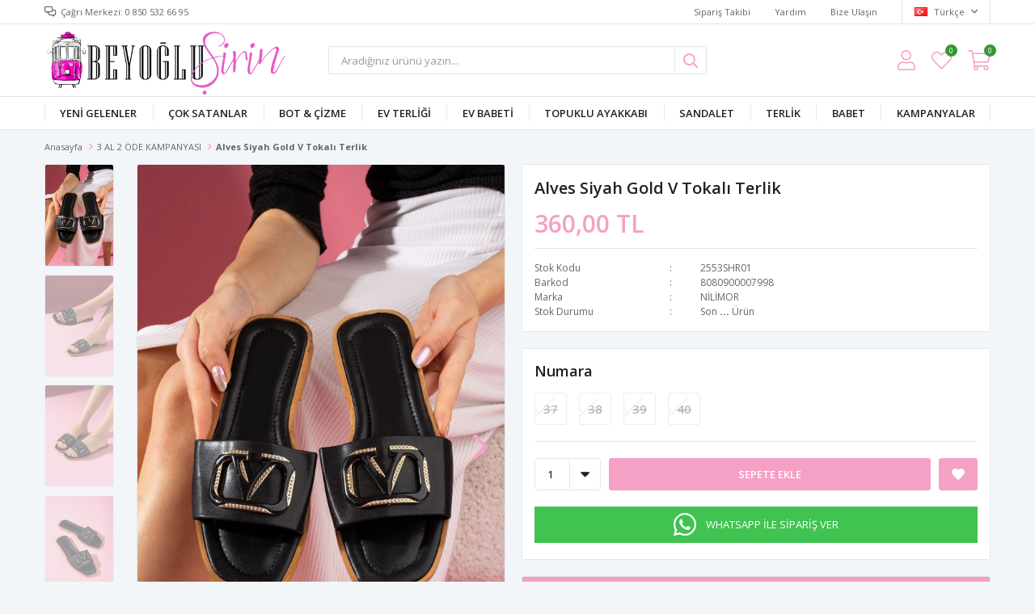

--- FILE ---
content_type: text/html; charset=utf-8
request_url: https://www.beyoglusirin.com/alves-siyah-gold-v-t-okali-terlik-34372/
body_size: 68468
content:
<!DOCTYPE html>
<html lang="tr">
<head>
    <title>Alves  Siyah Gold V Tokal&#x131;  Terlik </title>
    <meta http-equiv="Content-type" content="text/html;charset=UTF-8" />
    <meta name="description" content="" />
    <meta name="keywords" content="" />
    <meta name="viewport" content="width=device-width, initial-scale=1, shrink-to-fit=no, user-scalable=no">
    <link rel="shortcut icon" href="/favicon.ico">

    <meta name="robots" content="index, follow">
    <meta property="og:type" content="product" />
<meta property="og:title" content="Alves  Siyah Gold V Tokal&#x131;  Terlik " />
<meta property="og:description" content="" />
<meta property="og:image" content="https://www.beyoglusirin.com/i/l/011/0112046_alves-siyah-gold-v-t-okali-terlik.jpeg" />
<meta property="og:image:url" content="https://www.beyoglusirin.com/i/l/011/0112046_alves-siyah-gold-v-t-okali-terlik.jpeg" />
<meta property="og:url" content="https://www.beyoglusirin.com/alves-siyah-gold-v-t-okali-terlik-34372/" />
<meta property="og:site_name" content="Beyo&#x11F;lu &#x15E;irin" />
<meta property="twitter:card" content="summary" />
<meta property="twitter:site" content="Beyo&#x11F;lu &#x15E;irin" />
<meta property="twitter:title" content="Alves  Siyah Gold V Tokal&#x131;  Terlik " />
<meta property="twitter:description" content="" />
<meta property="twitter:image" content="https://www.beyoglusirin.com/i/l/011/0112046_alves-siyah-gold-v-t-okali-terlik.jpeg" />
<meta property="twitter:url" content="https://www.beyoglusirin.com/alves-siyah-gold-v-t-okali-terlik-34372/" />

    
    <link href="/Themes/Default/Content/css/global.min.css?v=24010101" rel="stylesheet" type="text/css" />
<link href="https://fonts.googleapis.com/css?family=Open+Sans:300,400,600,700&display=swap?v=24010101" rel="stylesheet" type="text/css" />
<link href="/Themes/Default/Content/css/pages/product-simple.min.css?v=24010101" rel="stylesheet" type="text/css" />
<link href="/Themes/Default/Content/css/components/header.min.css?v=24010101" rel="stylesheet" type="text/css" />
<link href="/Themes/Default/Content/css/components/mobile-menu.min.css?v=24010101" rel="stylesheet" type="text/css" />
<link href="/Themes/Default/Content/css/components/menu.min.css?v=24010101" rel="stylesheet" type="text/css" />

    
    <script src="/lib/jquery/jquery-3.6.0.min.js?v=24010101" type="text/javascript"></script>

    <style> 
  
  $(mobil)
.header-main-container .header-logo img {
    max-width: 200px !important;
    max-height: 80px !important;
}
  
  
  .header-main-container .header-logo img {
    max-height: 150px !important;
}
  
  
   </style>
<!-- Yandex.Metrika counter -->
<script type="text/javascript" >
   (function(m,e,t,r,i,k,a){m[i]=m[i]||function(){(m[i].a=m[i].a||[]).push(arguments)};
   m[i].l=1*new Date();k=e.createElement(t),a=e.getElementsByTagName(t)[0],k.async=1,k.src=r,a.parentNode.insertBefore(k,a)})
   (window, document, "script", "https://mc.yandex.ru/metrika/tag.js", "ym");

   ym(68799733, "init", {
        clickmap:true,
        trackLinks:true,
        accurateTrackBounce:true,
        webvisor:true
   });
</script>
<noscript><div><img src="https://mc.yandex.ru/watch/68799733" style="position:absolute; left:-9999px;" alt="" /></div></noscript>
<!-- /Yandex.Metrika counter -->
<meta name="yandex-verification" content="9d3721025c0a1da5" />
<meta name="yandex-verification" content="167013e7ad7a532c" />
<script>

  $(document).ready(function() {
    $('.button-cart').click(function() {
        window.location.href = '/alisveris-sepetim/';
    });
});


</script>

<style>

  .flyout-cart-wrapper.dropdown-menu{
    display:none;
  }

</style>
<script>
$(document).ready(function () {
 
    var $btn = $('<a>')
    .attr('href', 'https://api.whatsapp.com/send?phone=905318858025&text=Sipariş vermek istiyorum. Alves  Siyah Gold V Tokalı  Terlik ')
    .addClass('fixed-whatsapp')
    .text('WHATSAPP İLE SİPARİŞ VER');
  
  var $btnMobil = $('<a>')
    .attr('href', 'https://api.whatsapp.com/send?phone=905318858025&text=Sipariş vermek istiyorum. Alves  Siyah Gold V Tokalı  Terlik ')
    .addClass('fixed-whatsapp')
    .text('WHATSAPP');
  
        $('.product-details-container .overview .attributes').append($btn);
        $('.product-details-container .overview .add-to-cart').append($btnMobil);
  
});
</script>

<style> 

  .fixed-whatsapp{width:100%;color:#fff;line-height: 25px;background:#40c351;padding:10px;display:flex;align-items:center;justify-content:center;margin-top:0;margin-bottom:20px;transition:ease-in all .2s;order:2}.fixed-whatsapp:hover{background:#40c351;color:#fff;transition:ease-in all .2s}.fixed-whatsapp:before{font-family:FaprikaBrand;margin-right:12px;font-size:32px;font-weight:300;content:"\f232"}.product-details-page .product-details-container .overview{display:-webkit-box;display:-moz-box;display:-ms-flexbox;display:-webkit-flex;display:flex;flex-direction:-webkit-column;flex-direction:-moz-column;flex-direction:-ms-column;flex-direction:-webkit-column;flex-direction:column}.product-details-page .product-details-container .overview-head{order:1}.product-details-page .product-details-container .overview .attributes{order:2}.product-details-page .product-details-container .overview .accordion-container{order:3}.product-details-page .product-details-container .overview .attributes .buttons .add-to-cart .fixed-whatsapp{margin:0 0 0 0!important;line-height:17px;display:none}@media screen and (max-width:767px){.fixed-whatsapp{margin-top:10px}.product-details-page .product-details-container .overview .attributes .buttons .add-to-cart .fixed-whatsapp{display:flex}}

  
  .faprika-modal-content {
     background: #fff;
     -ms-overflow-style: -ms-autohiding-scrollbar;
     -webkit-overflow-scrolling: touch !important;
     overflow-x: hidden!important;
     width: 100%;
}
 .faprika-modal-content iframe {
     width: 100%;
     height: 100%;
     overflow-y: scroll!important;
     overflow-x: hidden!important;
     display: block;
}
  
    
.product-details-page .product-details-container .overview .attributes .buttons .add-to-cart {
    display: -webkit-box;
    display: -moz-box;
    display: -ms-flexbox;
    display: -webkit-flex;
    display: flex;
    -webkit-justify-content: space-between;
    -moz-justify-content: space-between;
    -ms-justify-content: space-between;
    justify-content: space-between;
    -ms-flex-pack: space-between;
}
  .attributes .buttons .add-to-cart a.fixed-whatsapp {
    margin: 0 !important;
    border-radius: 3px;
    overflow: hidden;
}

 @media only screen and (max-width: 991px) {
     .faprika-modal-content {
         background: #fff;
         overflow-y: scroll!important;
         position: absolute;
         right: 0;
         left: 0;
         top: 50px;
         bottom: 0;
         width: 100%;
    }
}
   @media only screen and (max-width: 767px) {

   .product-details-container .overview .attributes .fixed-whatsapp {display:none }
     
     .product-details-page .product-details-container .overview .attributes .buttons .add-to-cart button {
                        margin-right: 5px;
                    }

     .product-details-page .product-details-container .overview .attributes .buttons .add-to-cart a {
                        margin-left: 5px;
                    }
}
  
  
 </style>


<div class="stock-extra">
            <span class="label">Stok Durumu</span>
            <span class="value">Son <b>...</b> Ürün</span>
</div>
<style>
  .overview-head .details .stock{display:none!important;}
</style>



<script>

$(function(){
  $(".stock-extra").appendTo(".details");
  if($(".attribute-item").length > 0)
    {
      $(".attribute-input input").click(function(){
        var stock = $(this).attr("data-qty");
        var trimStock = stock.substr(0,stock.indexOf(',')); 
        $(".stock-extra b").html(trimStock);
      });
    }
  else{
    var productStock = 0.00;
    $(".stock-extra b").html(productStock);
  }
});

</script>
<!-- Global site tag (gtag.js) - Google Analytics -->
<script async src='https://www.googletagmanager.com/gtag/js?id=UA-146781222-1'></script>
<script>
  window.dataLayer = window.dataLayer || [];
  function gtag(){dataLayer.push(arguments);}
  gtag('js', new Date());

  gtag('config', 'UA-146781222-1');
  
  
</script>

<!-- Facebook Pixel Code -->
<script>
  window.onload = function() {
    !function(f,b,e,v,n,t,s)
    {if(f.fbq)return;n=f.fbq=function(){n.callMethod?
    n.callMethod.apply(n,arguments):n.queue.push(arguments)};
    if(!f._fbq)f._fbq=n;n.push=n;n.loaded=!0;n.version='2.0';
    n.queue=[];t=b.createElement(e);t.async=!0;
    t.src=v;s=b.getElementsByTagName(e)[0];
    s.parentNode.insertBefore(t,s)}(window, document,'script',
    'https://connect.facebook.net/en_US/fbevents.js');
    fbq('init', '418449385441899');
    fbq('track', 'PageView');
    fbq('track', 'ViewContent', {
                content_name: 'Alves  Siyah Gold V Tokalı  Terlik ',
                content_category: '3 AL 2 ÖDE KAMPANYASI',
                content_ids: ['34372'],
                content_type: 'product',
                value: 360.00,
                currency: 'TRY'
            }, {eventID: '2026012023_c47a2bc4-cb2d-4bff-a238-7ef97395cfa3_ViewContent_34372'});
  };
</script>
<!-- End Facebook Pixel Code -->


<!-- Global site tag (gtag.js) - Google Analytics 4-->
<script async src='https://www.googletagmanager.com/gtag/js?id=G-GF9EPLJ1ND'></script>
<script>
    window.dataLayer = window.dataLayer || [];
    function gtag(){dataLayer.push(arguments);}
    gtag('js', new Date());

    gtag('config', 'G-GF9EPLJ1ND');
    
    gtag('event', 'select_item',  {     
                                            item_list_id: '3 AL 2 ÖDE KAMPANYASI', // Kategori ID
                                            item_list_name: '3 AL 2 ÖDE KAMPANYASI', // Kategori Adı
                                            'items': [
                                            {
                                                        'item_id': '2553SHR01',
                                                        'item_name': 'Alves  Siyah Gold V Tokalı  Terlik ',  
                                                        'item_brand': 'NİLİMOR',
                                                        'item_category': '3 AL 2 ÖDE KAMPANYASI',
                                                        'quantity': 1,
                                                        'price': '360.00'}

                                            ]});
</script>
<!-- Global site tag (gtag.js) - Google Analytics 4-->
<script async src='https://www.googletagmanager.com/gtag/js?id=G-GF9EPLJ1ND'></script>
<script>
    window.dataLayer = window.dataLayer || [];
    function gtag(){dataLayer.push(arguments);}
    gtag('js', new Date());

    gtag('config', 'G-GF9EPLJ1ND');
    
    gtag('event', 'view_item',  {     
                                            'value': 360.00,
                                            'currency': 'TRY',
                                            'items': [
                                            {
                                                        'item_id': '2553SHR01',
                                                        'item_name': 'Alves  Siyah Gold V Tokalı  Terlik ',  
                                                        'item_brand': 'NİLİMOR',
                                                        'item_category': '3 AL 2 ÖDE KAMPANYASI',
                                                        'quantity': 1,
                                                        'price': '360.00'}

                                            ]});
</script>


    <link rel="canonical" href="https://www.beyoglusirin.com/alves-siyah-gold-v-t-okali-terlik-34372/" />

    

</head>
<body>
    <input name="__RequestVerificationToken" type="hidden" value="CfDJ8PCNFgrHAdFJmcXKLqL4GAvFtcOV2OOVZC9xrNxiGQvvYVFgJhC51Fk3MidndtB6vYGHbAu62YgOm8IEFbMJ1um524wqI5yHx7F2EhDVYJqdnrlVxaLJeJIarVzkmmSW3aq6WG__S7gcRRVXLOc_O4k" />
    

<div class="header">
    <div class="header-top">
        <div class="header-top-container">
            <span class="info">Çağrı Merkezi: 0 850 532 66 95</span>
            <div class="header-top-links">
                <a href="/siparis-takibi/">Sipariş Takibi</a>
                <a href="/yardim/">Yardım</a>
                <a href="/bize-ulasin/">Bize Ulaşın</a>
                <div class="languageSelector dropdown-wrapper">
                    <span class="dropdown-toggle">
                        <img alt="T&#xFC;rk&#xE7;e" src="/i/f/tr.png">
                        T&#xFC;rk&#xE7;e
                    </span>
                    <ul class="dropdown-menu">
                        
<div class="language-list">
    <ul>
    </ul>
</div>

                        
<div class="country-selector">
    <span>Teslimat Ülkesi :</span>
        <select id="countryid" name="countryid" onchange="change_country(this.value);"><option selected="selected" value="https://www.beyoglusirin.com/ulke-degistir/79/?returnurl=%2Falves-siyah-gold-v-t-okali-terlik-34372%2F">T&#xFC;rkiye</option>
</select>
</div>


                    </ul>
                </div>
            </div>
        </div>
    </div>
    <div class="header-main">
        <div class="header-main-container">
            <div class="header-mobile-menu dropdown-wrapper">
                <span class="mobile-menu-open dropdown-toggle"></span>
                <div class="mobile-menu dropdown-menu">
    <div class="mobile-menu-header">
        <span id="headerData" data-menu="main-menu">Tüm Kategoriler</span>
        <span class="dropdown-close"></span>
    </div>
    <ul>
        

<li data-menu="1">

        <a href="https://beyoglusirin.com/tum-urunler/?o=15" title="YEN&#x130; GELENLER">
            YEN&#x130; GELENLER
        </a>
</li>



<li data-menu="2">

        <a href="https://beyoglusirin.com/tum-urunler/?o=25" title="&#xC7;OK SATANLAR">
            &#xC7;OK SATANLAR
        </a>
</li>



<li data-menu="11">

        <a href="/bot/" title="BOT &amp; &#xC7;&#x130;ZME">
            BOT &amp; &#xC7;&#x130;ZME
        </a>
</li>



<li data-menu="39">

        <a href="/ev-terligi-koleksiyonu/" title="EV TERL&#x130;&#x11E;&#x130;">
            EV TERL&#x130;&#x11E;&#x130;
        </a>
</li>



<li data-menu="67">

        <a href="/ev-babeti/" title="EV BABET&#x130;">
            EV BABET&#x130;
        </a>
</li>



<li data-menu="14">

        <a href="/topuklu-ayakkabi/" title="TOPUKLU AYAKKABI">
            TOPUKLU AYAKKABI
        </a>
</li>



<li data-menu="33">

        <a href="/sandalet/" title="SANDALET">
            SANDALET
        </a>
</li>



<li data-menu="42">

        <a href="/terlik/" title="TERL&#x130;K">
            TERL&#x130;K
        </a>
</li>



<li data-menu="16">

        <a href="/babet/" title="BABET">
            BABET
        </a>
</li>



<li data-menu="65">

        <span>
            KAMPANYALAR
        </span>
        <ul>


<li data-menu="62">

        <a href="https://beyoglusirin.com/firsat-reyonu/" title="4 ADET 300 TL ">
            4 ADET 300 TL 
        </a>
</li>



<li data-menu="63">

        <a href="https://beyoglusirin.com/3-adet-390-tl/?o=0" title="3 ADET 390 TL">
            3 ADET 390 TL
        </a>
</li>



<li data-menu="66">

        <a href="https://beyoglusirin.com/tum-urunler/?o=11" title="1 ALANA 1 BEDAVA">
            1 ALANA 1 BEDAVA
        </a>
</li>

            <li>
                <a href="" title="KAMPANYALAR">
                    Tümünü İncele
                </a>
            </li>
        </ul>
</li>

    </ul>
</div>


            </div>
            <div class="header-logo">
                <a href="/">
    <img title="Beyo&#x11F;lu &#x15E;irin" alt="Beyo&#x11F;lu &#x15E;irin" src="/logo.png" style="max-width: 350px; max-height: 150px;">
</a>
            </div>
            <div class="header-search">
                
<form method="get" class="small-search-box-form-1870931735" action="/arama/">
    <input class="input"
           onkeyup="SearchKeyup(this, event)"
           onkeydown="SearchKeyDown(this, event)"
           autocomplete="off"
           name="q"
           type="text"
           placeholder="Aradığınız ürünü yazın...">

    <button class="button-search" type="submit"></button>

    <div class="search-results"></div>

        
</form>



            </div>
            <div class="header-links">
                <div class="button-search dropdown-wrapper">
                    <span class="dropdown-toggle">
                    </span>
                    <div class="dropdown-menu">
                        <div class="dropdown-header">
                            <span class="title">Arama</span>
                            <span class="dropdown-close"></span>
                        </div>
                        
<form method="get" class="small-search-box-form-1322662274" action="/arama/">
    <input class="input"
           onkeyup="SearchKeyup(this, event)"
           onkeydown="SearchKeyDown(this, event)"
           autocomplete="off"
           name="q"
           type="text"
           placeholder="Aradığınız ürünü yazın...">

    <button class="button-search" type="submit"></button>

    <div class="search-results"></div>

        
</form>



                    </div>
                </div>
                

                <div class="button-user dropdown-wrapper">
                    <span class="dropdown-toggle">
                        Hesabım
                        <span class="qty-bubble selected-lang">tr</span>
                    </span>
                    <div class="user-nav dropdown-menu">
                        <div class="dropdown-header">
    <span class="title">Hesabım</span>
    <span class="dropdown-close"></span>
</div>
<div class="dropdown-menu-contents">

        <a class="userlink-login" href="/kullanici-giris/">
            Giriş Yap
        </a>
        <a class="userlink-register" href="/kullanici-kayit/">
            Üye Ol
        </a>
        <a class="userlink-wishlist" href="/favorilerim/">
            Favorilerim
        </a>
        <a class="userlink-ordertracking" href="/siparis-takibi/">
            Sipariş Takibi
        </a>
    </div>
                        <div class="nav-bottom">
                            
<div class="language-list">
    <ul>
    </ul>
</div>

                            
<div class="country-selector">
    <span>Teslimat Ülkesi :</span>
        <select id="countryid" name="countryid" onchange="change_country(this.value);"><option selected="selected" value="https://www.beyoglusirin.com/ulke-degistir/79/?returnurl=%2Falves-siyah-gold-v-t-okali-terlik-34372%2F">T&#xFC;rkiye</option>
</select>
</div>


                        </div>
                    </div>
                </div>
                
<div class="button-wishlist">
    <a href="/favorilerim/">
        Favorilerim
        <span class="qty-bubble qty-wishlist">0</span>
    </a>
</div>

<div class="button-cart dropdown-wrapper">
    <span class="dropdown-toggle">
        Alışveriş Sepetim
        <span class="qty-bubble qty-cart">0</span>
    </span>
    <div class="flyout-cart-wrapper dropdown-menu">
    </div>
</div>

<script>
    $(document).ready(function () {
        $('.button-cart.dropdown-wrapper').click(function () {
            if ($('.flyout-cart-wrapper.dropdown-menu').html().trim().length == 0) {
                $(".flyout-cart-wrapper").html('Lütfen Bekleyin...');
                var postData = {};
                addAntiForgeryToken(postData);
                $.ajax({
                      cache: false,
                      type: "POST",
                      data: postData,
                      url: '/sepet-getir/',
                      success: function (result) { $(".flyout-cart-wrapper").html(result); }
                });
            }
        });
    });
</script>
            </div>

        </div>
    </div>
    <div class="header-menu">
        <div class="header-menu-container">
            
<ul>
    
<li class="one-level  ">
    <a href="https://beyoglusirin.com/tum-urunler/?o=15" target="_self" style="font-weight: normal; font-style: normal;">
        YEN&#x130; GELENLER
    </a>
</li>


<li class="one-level  ">
    <a href="https://beyoglusirin.com/tum-urunler/?o=25" target="_self" style="font-weight: normal; font-style: normal;">
        &#xC7;OK SATANLAR
    </a>
</li>


<li class="one-level  ">
    <a href="/bot/" target="_self" style="font-weight: normal; font-style: normal;">
        BOT &amp; &#xC7;&#x130;ZME
    </a>
</li>


<li class="one-level  ">
    <a href="/ev-terligi-koleksiyonu/" target="_self" style="font-weight: normal; font-style: normal;">
        EV TERL&#x130;&#x11E;&#x130;
    </a>
</li>


<li class="one-level  ">
    <a href="/ev-babeti/" target="_self" style="font-weight: normal; font-style: normal;">
        EV BABET&#x130;
    </a>
</li>


<li class="one-level  ">
    <a href="/topuklu-ayakkabi/" target="_self" style="font-weight: normal; font-style: normal;">
        TOPUKLU AYAKKABI
    </a>
</li>


<li class="one-level  ">
    <a href="/sandalet/" target="_self" style="font-weight: normal; font-style: normal;">
        SANDALET
    </a>
</li>


<li class="one-level  ">
    <a href="/terlik/" target="_self" style="font-weight: bold; font-style: normal;">
        TERL&#x130;K
    </a>
</li>


<li class="one-level  ">
    <a href="/babet/" target="_self" style="font-weight: normal; font-style: normal;">
        BABET
    </a>
</li>


<li class="one-level  has-sub">
    <a href="" target="_self" style="font-weight: bold; font-style: normal;">
        KAMPANYALAR
    </a>
            <ul>

<li class="one-level  ">
    <a href="https://beyoglusirin.com/firsat-reyonu/" target="_self" style="font-weight: normal; font-style: normal;">
        4 ADET 300 TL 
    </a>
</li>


<li class="one-level  ">
    <a href="https://beyoglusirin.com/3-adet-390-tl/?o=0" target="_self" style="font-weight: normal; font-style: normal;">
        3 ADET 390 TL
    </a>
</li>


<li class="one-level  ">
    <a href="https://beyoglusirin.com/tum-urunler/?o=11" target="_self" style="font-weight: normal; font-style: normal;">
        1 ALANA 1 BEDAVA
    </a>
</li>

            </ul>
</li>

</ul>



        </div>
    </div>
</div>





<div class="product-details-page">
    <form method="post" id="product-details-form" action="/alves-siyah-gold-v-t-okali-terlik-34372/">
        <div class="breadcrumb-container">
    <div class="breadcrumb">
        <ul itemscope itemtype="http://schema.org/BreadcrumbList">
            <li>
                <span>
                    <a href="/">
                        <span>Anasayfa</span>
                    </a>
                </span>
                <span class="delimiter">></span>
            </li>
                            <li itemprop="itemListElement" itemscope itemtype="http://schema.org/ListItem">
                    <a href="/3-al-2-ode-kampanyasi/" itemprop="item">
                        <span itemprop="name">3 AL 2 &#xD6;DE KAMPANYASI</span>
                    </a>
                    <span class="delimiter">></span>
                    <meta itemprop="position" content="1" />
                </li>

            <li itemprop="itemListElement" itemscope itemtype="http://schema.org/ListItem">
                <strong class="current-item" itemprop="name">Alves  Siyah Gold V Tokal&#x131;  Terlik </strong>
                <span itemprop="item" itemscope itemtype="http://schema.org/Thing"
                      id="/alves-siyah-gold-v-t-okali-terlik-34372/">
                </span>
                <meta itemprop="position" content="2" />
            </li>
        </ul>
    </div>
</div>
        <div class="product-details-container" itemscope itemtype="http://schema.org/Product" data-productid="34372">
            <div class="gallery gallery-fixed">
    <div class="product-slider product-slider-inner left">
            <div class="swiper-master gallery-thumbs">
                <div class="swiper-wrapper">
                                            <div class="swiper-slide"><img itemprop="image" src="https://www.beyoglusirin.com/i/l/011/0112046_alves-siyah-gold-v-t-okali-terlik.jpeg" alt="Alves  Siyah Gold V Tokal&#x131;  Terlik " title="Alves  Siyah Gold V Tokal&#x131;  Terlik " /></div>
                        <div class="swiper-slide"><img itemprop="image" src="https://www.beyoglusirin.com/i/l/011/0112047_alves-siyah-gold-v-t-okali-terlik.jpeg" alt="Alves  Siyah Gold V Tokal&#x131;  Terlik " title="Alves  Siyah Gold V Tokal&#x131;  Terlik " /></div>
                        <div class="swiper-slide"><img itemprop="image" src="https://www.beyoglusirin.com/i/l/011/0112048_alves-siyah-gold-v-t-okali-terlik.jpeg" alt="Alves  Siyah Gold V Tokal&#x131;  Terlik " title="Alves  Siyah Gold V Tokal&#x131;  Terlik " /></div>
                        <div class="swiper-slide"><img itemprop="image" src="https://www.beyoglusirin.com/i/l/011/0112045_alves-siyah-gold-v-t-okali-terlik.jpeg" alt="Alves  Siyah Gold V Tokal&#x131;  Terlik " title="Alves  Siyah Gold V Tokal&#x131;  Terlik " /></div>
                        <div class="swiper-slide"><img itemprop="image" src="https://www.beyoglusirin.com/i/l/011/0111866_alves-siyah-gold-v-t-okali-terlik.jpeg" alt="Alves  Siyah Gold V Tokal&#x131;  Terlik " title="Alves  Siyah Gold V Tokal&#x131;  Terlik " /></div>
                        <div class="swiper-slide"><img itemprop="image" src="https://www.beyoglusirin.com/i/l/011/0111864_alves-siyah-gold-v-t-okali-terlik.jpeg" alt="Alves  Siyah Gold V Tokal&#x131;  Terlik " title="Alves  Siyah Gold V Tokal&#x131;  Terlik " /></div>
                        <div class="swiper-slide"><img itemprop="image" src="https://www.beyoglusirin.com/i/l/011/0111865_alves-siyah-gold-v-t-okali-terlik.jpeg" alt="Alves  Siyah Gold V Tokal&#x131;  Terlik " title="Alves  Siyah Gold V Tokal&#x131;  Terlik " /></div>
                </div>
                    <div class="swiper-button-next"></div>
                    <div class="swiper-button-prev"></div>
            </div>
            <div class="swiper-master gallery-top">
                

                <div class="swiper-wrapper">
                                            <div class="swiper-slide">
                            <a data-fancybox="gallery" href="https://www.beyoglusirin.com/i/l/011/0112046_alves-siyah-gold-v-t-okali-terlik.jpeg"> <img src="https://www.beyoglusirin.com/i/l/011/0112046_alves-siyah-gold-v-t-okali-terlik.jpeg" alt="Alves  Siyah Gold V Tokal&#x131;  Terlik " title="Alves  Siyah Gold V Tokal&#x131;  Terlik " /></a>
                        </div>
                        <div class="swiper-slide">
                            <a data-fancybox="gallery" href="https://www.beyoglusirin.com/i/l/011/0112047_alves-siyah-gold-v-t-okali-terlik.jpeg"> <img src="https://www.beyoglusirin.com/i/l/011/0112047_alves-siyah-gold-v-t-okali-terlik.jpeg" alt="Alves  Siyah Gold V Tokal&#x131;  Terlik " title="Alves  Siyah Gold V Tokal&#x131;  Terlik " /></a>
                        </div>
                        <div class="swiper-slide">
                            <a data-fancybox="gallery" href="https://www.beyoglusirin.com/i/l/011/0112048_alves-siyah-gold-v-t-okali-terlik.jpeg"> <img src="https://www.beyoglusirin.com/i/l/011/0112048_alves-siyah-gold-v-t-okali-terlik.jpeg" alt="Alves  Siyah Gold V Tokal&#x131;  Terlik " title="Alves  Siyah Gold V Tokal&#x131;  Terlik " /></a>
                        </div>
                        <div class="swiper-slide">
                            <a data-fancybox="gallery" href="https://www.beyoglusirin.com/i/l/011/0112045_alves-siyah-gold-v-t-okali-terlik.jpeg"> <img src="https://www.beyoglusirin.com/i/l/011/0112045_alves-siyah-gold-v-t-okali-terlik.jpeg" alt="Alves  Siyah Gold V Tokal&#x131;  Terlik " title="Alves  Siyah Gold V Tokal&#x131;  Terlik " /></a>
                        </div>
                        <div class="swiper-slide">
                            <a data-fancybox="gallery" href="https://www.beyoglusirin.com/i/l/011/0111866_alves-siyah-gold-v-t-okali-terlik.jpeg"> <img src="https://www.beyoglusirin.com/i/l/011/0111866_alves-siyah-gold-v-t-okali-terlik.jpeg" alt="Alves  Siyah Gold V Tokal&#x131;  Terlik " title="Alves  Siyah Gold V Tokal&#x131;  Terlik " /></a>
                        </div>
                        <div class="swiper-slide">
                            <a data-fancybox="gallery" href="https://www.beyoglusirin.com/i/l/011/0111864_alves-siyah-gold-v-t-okali-terlik.jpeg"> <img src="https://www.beyoglusirin.com/i/l/011/0111864_alves-siyah-gold-v-t-okali-terlik.jpeg" alt="Alves  Siyah Gold V Tokal&#x131;  Terlik " title="Alves  Siyah Gold V Tokal&#x131;  Terlik " /></a>
                        </div>
                        <div class="swiper-slide">
                            <a data-fancybox="gallery" href="https://www.beyoglusirin.com/i/l/011/0111865_alves-siyah-gold-v-t-okali-terlik.jpeg"> <img src="https://www.beyoglusirin.com/i/l/011/0111865_alves-siyah-gold-v-t-okali-terlik.jpeg" alt="Alves  Siyah Gold V Tokal&#x131;  Terlik " title="Alves  Siyah Gold V Tokal&#x131;  Terlik " /></a>
                        </div>
                </div>
                    <div class="swiper-button-next swiper-button-white"></div>
                    <div class="swiper-button-prev swiper-button-white"></div>
            </div>
    </div>
</div>

            <div class="overview">
                <div class="overview-head">
                    <div class="product-name">
                        <h1 itemprop="name">Alves  Siyah Gold V Tokal&#x131;  Terlik </h1>
                    </div>
                    <div class="prices">

<div class="product-price" itemprop="offers" itemscope itemtype="http://schema.org/Offer">
        <div class="product-price">
            <span itemprop="price" content="360.00" class="price-value-34372">
                360,00 TL
            </span>
        </div>

        <meta itemprop="priceCurrency" content="TRY" />
</div>
                        
                    </div>
                    <div class="details">
                        
    <div class="sku" >
        <span class="label">Stok Kodu</span>
        <span class="value" itemprop="sku" id="sku-34372">2553SHR01</span>
    </div>
    <div class="gtin" >
        <span class="label">Barkod</span>
        <span class="value" itemprop="gtin13" id="gtin-34372">8080900007998</span>
    </div>

                            <div class="manufacturers">
        <span class="label">Marka</span>
        <span class="value">
                <a href="/nilimor/">N&#x130;L&#x130;MOR</a>
        </span>
    </div>

                        

    <link itemprop="availability" href="https://schema.org/OutOfStock" />

                        
<div class="delivery-date" style="display:none;">
    <span class="label">Tahmini Kargo Süresi</span>
    <span class="value" id="delivery-date-value-34372"></span>
</div>


                        

                    </div>
                </div>
                


                
                <div class="attributes">


        <div class="attribute-item">

            <div class="attribute-label" id="product_attribute_label_28901">
                <label class="text-prompt">
                    Numara
                </label>
                    <span class="required"></span>
                            </div>
            <div class="attribute-input" id="product_attribute_input_28901">
                            <ul class="radio-list">
                                                                    <li>
                                        <input id="product_attribute_28901_175246" type="radio" name="product_attribute_28901" data-qty="0,0000" data-prc="" value="175246" data-oos="True" data-combinationId="175309"
                                                disabled=True />
                                        <label for="product_attribute_28901_175246" class="attribute-value-out-of-stock">37</label>
                                    </li>
                                    <li>
                                        <input id="product_attribute_28901_175247" type="radio" name="product_attribute_28901" data-qty="0,0000" data-prc="" value="175247" data-oos="True" data-combinationId="175310"
                                                disabled=True />
                                        <label for="product_attribute_28901_175247" class="attribute-value-out-of-stock">38</label>
                                    </li>
                                    <li>
                                        <input id="product_attribute_28901_175248" type="radio" name="product_attribute_28901" data-qty="1,0000" data-prc="" value="175248" data-oos="True" data-combinationId="175311"
                                                disabled=True />
                                        <label for="product_attribute_28901_175248" class="attribute-value-out-of-stock">39</label>
                                    </li>
                                    <li>
                                        <input id="product_attribute_28901_175249" type="radio" name="product_attribute_28901" data-qty="0,0000" data-prc="" value="175249" data-oos="True" data-combinationId="175312"
                                                disabled=True />
                                        <label for="product_attribute_28901_175249" class="attribute-value-out-of-stock">40</label>
                                    </li>
                            </ul>
            </div>
        </div>
    

                    

                    <div class="buttons">
                            <div class="quantity-box">
        <div class="select">
            <select data-val="true" data-val-number="The field Products.Qty must be a number." data-val-required="The Products.Qty field is required." id="addtocart_34372_EnteredQuantity" name="addtocart_34372.EnteredQuantity">
                                    <option value="1">1</option>
                    <option value="2">2</option>
                    <option value="3">3</option>
                    <option value="4">4</option>
                    <option value="5">5</option>
                    <option value="6">6</option>
                    <option value="7">7</option>
                    <option value="8">8</option>
                    <option value="9">9</option>
                    <option value="10">10</option>
                    <option value="11">11</option>
                    <option value="12">12</option>
                    <option value="13">13</option>
                    <option value="14">14</option>
                    <option value="15">15</option>
                    <option value="16">16</option>
                    <option value="17">17</option>
                    <option value="18">18</option>
                    <option value="19">19</option>
                    <option value="20">20</option>
                    <option value="21">21</option>
                    <option value="22">22</option>
                    <option value="23">23</option>
                    <option value="24">24</option>
                    <option value="25">25</option>
                    <option value="26">26</option>
                    <option value="27">27</option>
                    <option value="28">28</option>
                    <option value="29">29</option>
                    <option value="30">30</option>
                    <option value="31">31</option>
                    <option value="32">32</option>
                    <option value="33">33</option>
                    <option value="34">34</option>
                    <option value="35">35</option>
                    <option value="36">36</option>
                    <option value="37">37</option>
                    <option value="38">38</option>
                    <option value="39">39</option>
                    <option value="40">40</option>
                    <option value="41">41</option>
                    <option value="42">42</option>
                    <option value="43">43</option>
                    <option value="44">44</option>
                    <option value="45">45</option>
                    <option value="46">46</option>
                    <option value="47">47</option>
                    <option value="48">48</option>
                    <option value="49">49</option>
                    <option value="50">50</option>
                    <option value="51">51</option>
                    <option value="52">52</option>
                    <option value="53">53</option>
                    <option value="54">54</option>
                    <option value="55">55</option>
                    <option value="56">56</option>
                    <option value="57">57</option>
                    <option value="58">58</option>
                    <option value="59">59</option>
                    <option value="60">60</option>
                    <option value="61">61</option>
                    <option value="62">62</option>
                    <option value="63">63</option>
                    <option value="64">64</option>
                    <option value="65">65</option>
                    <option value="66">66</option>
                    <option value="67">67</option>
                    <option value="68">68</option>
                    <option value="69">69</option>
                    <option value="70">70</option>
                    <option value="71">71</option>
                    <option value="72">72</option>
                    <option value="73">73</option>
                    <option value="74">74</option>
                    <option value="75">75</option>
                    <option value="76">76</option>
                    <option value="77">77</option>
                    <option value="78">78</option>
                    <option value="79">79</option>
                    <option value="80">80</option>
                    <option value="81">81</option>
                    <option value="82">82</option>
                    <option value="83">83</option>
                    <option value="84">84</option>
                    <option value="85">85</option>
                    <option value="86">86</option>
                    <option value="87">87</option>
                    <option value="88">88</option>
                    <option value="89">89</option>
                    <option value="90">90</option>
                    <option value="91">91</option>
                    <option value="92">92</option>
                    <option value="93">93</option>
                    <option value="94">94</option>
                    <option value="95">95</option>
                    <option value="96">96</option>
                    <option value="97">97</option>
                    <option value="98">98</option>
                    <option value="99">99</option>
                    <option value="100">100</option>
            </select>
        </div>
    </div>

                        
<div class="add-to-cart" id="addToCart">
    <button type="button" id="add-to-cart-button-34372" class="button add-to-cart-button" data-productid="34372" onclick="AjaxCart.addproducttocart_details('/sepete-ekle/urun/34372/', '#product-details-form', this);return false;">
        <span>Sepete Ekle</span>
    </button>
    
</div>

                        <div class="wishlist">
    <button class="add-to-wishlist-button" type="button" id="add-to-wishlist-button-34372" data-productid="34372" onclick="AjaxCart.addproducttowishlist('/favorilere-ekle/34372/', this);return false;">
    </button>
</div>

                    </div>
                </div>
                
<div class="accordion-container">
    <div class="accordions">
        <section class="accordion-menu">
            <span class="accordion-title active" data-target="accordion-fulldescription">Ürün Açıklaması</span>
            <div class="accordion-item accordion-fulldescription active">
                    <div class="full-description" itemprop="description">
                        <p><span style="font-size: 12pt;">• Taban yükseliği: 1,5 cm </span></p>
<p><span style="font-size: 12pt;">• Taban malzemesi: Termo taban </span></p>
<p><span style="font-size: 12pt;">• Standart ayak ölçülerine göre tam kalıptır </span></p>
<p><span style="font-size: 12pt;">• Islak zeminlerde kayma yapabilir. </span></p>
<p><span style="font-size: 12pt;">• Topuk tipi :Düz topuklu </span></p>
<p><span style="font-size: 12pt;">• Silerek temizleyebilirsiniz</span></p>
<p><span style="font-size: 12pt;"> • Kullanılan malzeme kalitelidir. Yüzde soyulma olmaz. Ancak lütfen ürünü sudan uzak tutunuz. </span></p>
<p><span style="font-size: 12pt;">• Günlük işlerinizde ,plajda , sahilde ,ev içinde , ev dışında kullanım için uygundur </span></p>
<p><span style="font-size: 12pt;">• Siparişiniz ile Bire Bir Aynı Ürün Gelir.</span></p>
<p><span style="font-size: 12pt;">• Beden Ölçüleri Normaldir. Kendi Ayak Numaranızı Tercih Ettiğinizde Rahatlıkla Kullanabileceğiniz Bir Kalıbı Vardır.</span></p>
<p><span style="font-size: 12pt;"> • Ürünümüz Yerli Üretim Olup Birinci Sınıf Malzeme İle Üretilmiştir. </span></p>
<p><span style="font-size: 12pt;">• Tam Kalıptır, Taraklı ve Buçuklu Numaralı Ayaklar Bir Beden Büyük Tercih Etmelidir.</span></p>
<p><span style="font-size: 12pt;"> • Şık bir görünüme sahiptir </span></p>
<p><span style="font-size: 12pt;">• Tam Kalıptır Ayak numaranıza göre sipariş oluşturmanızı öneririz. </span></p>
<p><span style="font-size: 12pt;">• Zarif tasarımı konfor ve şıklığı ile</span></p>
                    </div>
            </div>

        </section>
    </div>
</div>


            </div>
        </div>
            <div class="slide-in-related-products-container">
        <div class="products-title">
            <span>Benzer Ürünler</span>
        </div>
        <div class="swiper-container">
            <div class="swiper-wrapper">
                    <div class="swiper-slide">
                        <div class="product" data-productid="34431">
    <form method="post" id="product-catalog-form-34431">
        <div class="image">
            <a href="/yamal-fusya-renkli-tasli-hasir-islemeli-terlik-34431/" title="Yamal  Fu&#x15F;ya Renkli Ta&#x15F;l&#x131; Has&#x131;r &#x130;&#x15F;lemeli Terlik  ">
                <figure class="product-image-wrapper">
                    <img class="product-image" alt="Yamal  Fu&#x15F;ya Renkli Ta&#x15F;l&#x131; Has&#x131;r &#x130;&#x15F;lemeli Terlik  " src="/lazy-logo.png" data-src="https://www.beyoglusirin.com/i/m/011/0112137_yamal-fusya-renkli-tasli-hasir-islemeli-terlik.jpeg" title="Yamal  Fu&#x15F;ya Renkli Ta&#x15F;l&#x131; Has&#x131;r &#x130;&#x15F;lemeli Terlik  " />
                    

    


                </figure>
                
    <div class="product-tag left-bottom">
            <img src="https://www.beyoglusirin.com/i/l/011/0118725.png" alt="1 ALANA 1 BEDAVA" title="1 ALANA 1 BEDAVA" />
    </div>

                

            </a>
            <div class="buttons">
                    <button type="button" class="add-to-wishlist" onclick="AjaxCart.addproducttowishlist('/favorilere-ekle/34431/', this);return false;"></button>
                                    <button type="button" class="add-to-cart" onclick="AjaxCart.addproducttocart_catalog('/sepete-ekle/kategori/34431/1/?loadAttribute=True', '#product-catalog-form-34431', this);return false;"></button>
                            </div>
        </div>
        

        <div class="product-info">
            

            <h2 class="name">
                <a href="/yamal-fusya-renkli-tasli-hasir-islemeli-terlik-34431/">Yamal  Fu&#x15F;ya Renkli Ta&#x15F;l&#x131; Has&#x131;r &#x130;&#x15F;lemeli Terlik  </a>
            </h2>
            <div class="prices">
                <span class="price">260,00 TL</span>
                            </div>
            

        </div>
    <input name="__RequestVerificationToken" type="hidden" value="CfDJ8PCNFgrHAdFJmcXKLqL4GAvFtcOV2OOVZC9xrNxiGQvvYVFgJhC51Fk3MidndtB6vYGHbAu62YgOm8IEFbMJ1um524wqI5yHx7F2EhDVYJqdnrlVxaLJeJIarVzkmmSW3aq6WG__S7gcRRVXLOc_O4k" /></form>
</div>
                    </div>
                    <div class="swiper-slide">
                        <div class="product" data-productid="31668">
    <form method="post" id="product-catalog-form-31668">
        <div class="image">
            <a href="/adella-bej-inci-tasli-buzgulu-terlik-31668/" title="Adella  Bej  &#x130;nci Ta&#x15F;l&#x131; B&#xFC;zg&#xFC;l&#xFC; Terlik ">
                <figure class="product-image-wrapper">
                    <img class="product-image" alt="Adella  Bej  &#x130;nci Ta&#x15F;l&#x131; B&#xFC;zg&#xFC;l&#xFC; Terlik " src="/lazy-logo.png" data-src="https://www.beyoglusirin.com/i/m/011/0111157_adella-bej-inci-tasli-buzgulu-terlik.jpeg" title="Adella  Bej  &#x130;nci Ta&#x15F;l&#x131; B&#xFC;zg&#xFC;l&#xFC; Terlik " />
                    

    


                </figure>
                
    <div class="product-tag left-bottom">
            <img src="https://www.beyoglusirin.com/i/l/011/0118725.png" alt="1 ALANA 1 BEDAVA" title="1 ALANA 1 BEDAVA" />
    </div>

                

            </a>
            <div class="buttons">
                    <button type="button" class="add-to-wishlist" onclick="AjaxCart.addproducttowishlist('/favorilere-ekle/31668/', this);return false;"></button>
                                    <button type="button" class="add-to-cart" onclick="AjaxCart.addproducttocart_catalog('/sepete-ekle/kategori/31668/1/?loadAttribute=True', '#product-catalog-form-31668', this);return false;"></button>
                            </div>
        </div>
        

        <div class="product-info">
            

            <h2 class="name">
                <a href="/adella-bej-inci-tasli-buzgulu-terlik-31668/">Adella  Bej  &#x130;nci Ta&#x15F;l&#x131; B&#xFC;zg&#xFC;l&#xFC; Terlik </a>
            </h2>
            <div class="prices">
                <span class="price">260,00 TL</span>
                            </div>
            

        </div>
    <input name="__RequestVerificationToken" type="hidden" value="CfDJ8PCNFgrHAdFJmcXKLqL4GAvFtcOV2OOVZC9xrNxiGQvvYVFgJhC51Fk3MidndtB6vYGHbAu62YgOm8IEFbMJ1um524wqI5yHx7F2EhDVYJqdnrlVxaLJeJIarVzkmmSW3aq6WG__S7gcRRVXLOc_O4k" /></form>
</div>
                    </div>
                    <div class="swiper-slide">
                        <div class="product" data-productid="34797">
    <form method="post" id="product-catalog-form-34797">
        <div class="image">
            <a href="/roban-kirmizi-buzgulu-tas-detayli-arkasi-lastikli-sandalet-34797/" title="Roban K&#x131;rm&#x131;z&#x131; B&#xFC;zg&#xFC;l&#xFC; Ta&#x15F; Detayl&#x131; Arkas&#x131; Lastikli  Sandalet ">
                <figure class="product-image-wrapper">
                    <img class="product-image" alt="Roban K&#x131;rm&#x131;z&#x131; B&#xFC;zg&#xFC;l&#xFC; Ta&#x15F; Detayl&#x131; Arkas&#x131; Lastikli  Sandalet " src="/lazy-logo.png" data-src="https://www.beyoglusirin.com/i/m/011/0114147_roban-kirmizi-buzgulu-tas-detayli-arkasi-lastikli-sandalet.png" title="Roban K&#x131;rm&#x131;z&#x131; B&#xFC;zg&#xFC;l&#xFC; Ta&#x15F; Detayl&#x131; Arkas&#x131; Lastikli  Sandalet " />
                    

    


                </figure>
                
    <div class="product-tag left-bottom">
            <img src="https://www.beyoglusirin.com/i/l/011/0118725.png" alt="1 ALANA 1 BEDAVA" title="1 ALANA 1 BEDAVA" />
    </div>

                

            </a>
            <div class="buttons">
                    <button type="button" class="add-to-wishlist" onclick="AjaxCart.addproducttowishlist('/favorilere-ekle/34797/', this);return false;"></button>
                                    <button type="button" class="add-to-cart" onclick="AjaxCart.addproducttocart_catalog('/sepete-ekle/kategori/34797/1/?loadAttribute=True', '#product-catalog-form-34797', this);return false;"></button>
                            </div>
        </div>
        

        <div class="product-info">
            

            <h2 class="name">
                <a href="/roban-kirmizi-buzgulu-tas-detayli-arkasi-lastikli-sandalet-34797/">Roban K&#x131;rm&#x131;z&#x131; B&#xFC;zg&#xFC;l&#xFC; Ta&#x15F; Detayl&#x131; Arkas&#x131; Lastikli  Sandalet </a>
            </h2>
            <div class="prices">
                <span class="price">260,00 TL</span>
                            </div>
            

        </div>
    <input name="__RequestVerificationToken" type="hidden" value="CfDJ8PCNFgrHAdFJmcXKLqL4GAvFtcOV2OOVZC9xrNxiGQvvYVFgJhC51Fk3MidndtB6vYGHbAu62YgOm8IEFbMJ1um524wqI5yHx7F2EhDVYJqdnrlVxaLJeJIarVzkmmSW3aq6WG__S7gcRRVXLOc_O4k" /></form>
</div>
                    </div>
                    <div class="swiper-slide">
                        <div class="product" data-productid="34062">
    <form method="post" id="product-catalog-form-34062">
        <div class="image">
            <a href="/florida-siyah-erkek-capraz-yatay-cizgi-desenli-ev-terligi-34062/" title="Florida Siyah Erkek &#xC7;apraz Yatay &#xC7;izgi Desenli Ev Terli&#x11F;i">
                <figure class="product-image-wrapper">
                    <img class="product-image" alt="Florida Siyah Erkek &#xC7;apraz Yatay &#xC7;izgi Desenli Ev Terli&#x11F;i" src="/lazy-logo.png" data-src="https://www.beyoglusirin.com/i/m/011/0110636_florida-siyah-erkek-capraz-yatay-cizgi-desenli-ev-terligi.jpeg" title="Florida Siyah Erkek &#xC7;apraz Yatay &#xC7;izgi Desenli Ev Terli&#x11F;i" />
                    

    


                </figure>
                
    <div class="product-tag left-top">
            <img src="https://www.beyoglusirin.com/i/l/011/0118726.png" alt="ERKEK" title="ERKEK" />
    </div>
    <div class="product-tag left-bottom">
            <img src="https://www.beyoglusirin.com/i/l/011/0118725.png" alt="1 ALANA 1 BEDAVA" title="1 ALANA 1 BEDAVA" />
    </div>

                

            </a>
            <div class="buttons">
                    <button type="button" class="add-to-wishlist" onclick="AjaxCart.addproducttowishlist('/favorilere-ekle/34062/', this);return false;"></button>
                                    <button type="button" class="add-to-cart" onclick="AjaxCart.addproducttocart_catalog('/sepete-ekle/kategori/34062/1/?loadAttribute=True', '#product-catalog-form-34062', this);return false;"></button>
                            </div>
        </div>
        

        <div class="product-info">
            

            <h2 class="name">
                <a href="/florida-siyah-erkek-capraz-yatay-cizgi-desenli-ev-terligi-34062/">Florida Siyah Erkek &#xC7;apraz Yatay &#xC7;izgi Desenli Ev Terli&#x11F;i</a>
            </h2>
            <div class="prices">
                <span class="price">150,00 TL</span>
                    <span class="old-price">300,00 TL</span>
                            </div>
            

        </div>
    <input name="__RequestVerificationToken" type="hidden" value="CfDJ8PCNFgrHAdFJmcXKLqL4GAvFtcOV2OOVZC9xrNxiGQvvYVFgJhC51Fk3MidndtB6vYGHbAu62YgOm8IEFbMJ1um524wqI5yHx7F2EhDVYJqdnrlVxaLJeJIarVzkmmSW3aq6WG__S7gcRRVXLOc_O4k" /></form>
</div>
                    </div>
                    <div class="swiper-slide">
                        <div class="product" data-productid="33739">
    <form method="post" id="product-catalog-form-33739">
        <div class="image">
            <a href="/florida-taba-erkek-kaktus-desenli-ev-terligi-33739/" title="Florida Taba Erkek Kakt&#xFC;s Desenli  Ev Terli&#x11F;i ">
                <figure class="product-image-wrapper">
                    <img class="product-image" alt="Florida Taba Erkek Kakt&#xFC;s Desenli  Ev Terli&#x11F;i " src="/lazy-logo.png" data-src="https://www.beyoglusirin.com/i/m/011/0118182_florida-taba-erkek-kaktus-desenli-ev-terligi.jpeg" title="Florida Taba Erkek Kakt&#xFC;s Desenli  Ev Terli&#x11F;i " />
                    

    


                </figure>
                
    <div class="product-tag left-top">
            <img src="https://www.beyoglusirin.com/i/l/011/0118726.png" alt="ERKEK" title="ERKEK" />
    </div>
    <div class="product-tag left-bottom">
            <img src="https://www.beyoglusirin.com/i/l/011/0118725.png" alt="1 ALANA 1 BEDAVA" title="1 ALANA 1 BEDAVA" />
    </div>

                

            </a>
            <div class="buttons">
                    <button type="button" class="add-to-wishlist" onclick="AjaxCart.addproducttowishlist('/favorilere-ekle/33739/', this);return false;"></button>
                                    <button type="button" class="add-to-cart" onclick="AjaxCart.addproducttocart_catalog('/sepete-ekle/kategori/33739/1/?loadAttribute=True', '#product-catalog-form-33739', this);return false;"></button>
                            </div>
        </div>
        

        <div class="product-info">
            

            <h2 class="name">
                <a href="/florida-taba-erkek-kaktus-desenli-ev-terligi-33739/">Florida Taba Erkek Kakt&#xFC;s Desenli  Ev Terli&#x11F;i </a>
            </h2>
            <div class="prices">
                <span class="price">150,00 TL</span>
                            </div>
            

        </div>
    <input name="__RequestVerificationToken" type="hidden" value="CfDJ8PCNFgrHAdFJmcXKLqL4GAvFtcOV2OOVZC9xrNxiGQvvYVFgJhC51Fk3MidndtB6vYGHbAu62YgOm8IEFbMJ1um524wqI5yHx7F2EhDVYJqdnrlVxaLJeJIarVzkmmSW3aq6WG__S7gcRRVXLOc_O4k" /></form>
</div>
                    </div>
                    <div class="swiper-slide">
                        <div class="product" data-productid="34824">
    <form method="post" id="product-catalog-form-34824">
        <div class="image">
            <a href="/alice-lila-bordo-harf-desenli-onu-kapali-ev-terligi-34824/" title="Alice Lila Bordo Harf Desenli &#xD6;n&#xFC; Kapal&#x131; Ev Terli&#x11F;i ">
                <figure class="product-image-wrapper">
                    <img class="product-image" alt="Alice Lila Bordo Harf Desenli &#xD6;n&#xFC; Kapal&#x131; Ev Terli&#x11F;i " src="/lazy-logo.png" data-src="https://www.beyoglusirin.com/i/m/011/0114185_alice-lila-bordo-harf-desenli-onu-kapali-ev-terligi.jpeg" title="Alice Lila Bordo Harf Desenli &#xD6;n&#xFC; Kapal&#x131; Ev Terli&#x11F;i " />
                    

    


                </figure>
                
    <div class="product-tag left-bottom">
            <img src="https://www.beyoglusirin.com/i/l/011/0118725.png" alt="1 ALANA 1 BEDAVA" title="1 ALANA 1 BEDAVA" />
    </div>

                

            </a>
            <div class="buttons">
                    <button type="button" class="add-to-wishlist" onclick="AjaxCart.addproducttowishlist('/favorilere-ekle/34824/', this);return false;"></button>
                                    <button type="button" class="add-to-cart" onclick="AjaxCart.addproducttocart_catalog('/sepete-ekle/kategori/34824/1/?loadAttribute=True', '#product-catalog-form-34824', this);return false;"></button>
                            </div>
        </div>
        

        <div class="product-info">
            

            <h2 class="name">
                <a href="/alice-lila-bordo-harf-desenli-onu-kapali-ev-terligi-34824/">Alice Lila Bordo Harf Desenli &#xD6;n&#xFC; Kapal&#x131; Ev Terli&#x11F;i </a>
            </h2>
            <div class="prices">
                <span class="price">150,00 TL</span>
                    <span class="old-price">260,00 TL</span>
                            </div>
            

        </div>
    <input name="__RequestVerificationToken" type="hidden" value="CfDJ8PCNFgrHAdFJmcXKLqL4GAvFtcOV2OOVZC9xrNxiGQvvYVFgJhC51Fk3MidndtB6vYGHbAu62YgOm8IEFbMJ1um524wqI5yHx7F2EhDVYJqdnrlVxaLJeJIarVzkmmSW3aq6WG__S7gcRRVXLOc_O4k" /></form>
</div>
                    </div>
                    <div class="swiper-slide">
                        <div class="product" data-productid="33537">
    <form method="post" id="product-catalog-form-33537">
        <div class="image">
            <a href="/florida-gri-erkek-hali-desenli-ev-terligi-33537/" title="Florida Gri Erkek Hal&#x131; Desenli Ev Terli&#x11F;i  ">
                <figure class="product-image-wrapper">
                    <img class="product-image" alt="Florida Gri Erkek Hal&#x131; Desenli Ev Terli&#x11F;i  " src="/lazy-logo.png" data-src="https://www.beyoglusirin.com/i/m/010/0109610_florida-gri-erkek-hali-desenli-ev-terligi.png" title="Florida Gri Erkek Hal&#x131; Desenli Ev Terli&#x11F;i  " />
                    

    


                </figure>
                
    <div class="product-tag left-top">
            <img src="https://www.beyoglusirin.com/i/l/011/0118726.png" alt="ERKEK" title="ERKEK" />
    </div>
    <div class="product-tag left-bottom">
            <img src="https://www.beyoglusirin.com/i/l/011/0118725.png" alt="1 ALANA 1 BEDAVA" title="1 ALANA 1 BEDAVA" />
    </div>

                

            </a>
            <div class="buttons">
                    <button type="button" class="add-to-wishlist" onclick="AjaxCart.addproducttowishlist('/favorilere-ekle/33537/', this);return false;"></button>
                                    <button type="button" class="add-to-cart" onclick="AjaxCart.addproducttocart_catalog('/sepete-ekle/kategori/33537/1/?loadAttribute=True', '#product-catalog-form-33537', this);return false;"></button>
                            </div>
        </div>
        

        <div class="product-info">
            

            <h2 class="name">
                <a href="/florida-gri-erkek-hali-desenli-ev-terligi-33537/">Florida Gri Erkek Hal&#x131; Desenli Ev Terli&#x11F;i  </a>
            </h2>
            <div class="prices">
                <span class="price">150,00 TL</span>
                    <span class="old-price">300,00 TL</span>
                            </div>
            

        </div>
    <input name="__RequestVerificationToken" type="hidden" value="CfDJ8PCNFgrHAdFJmcXKLqL4GAvFtcOV2OOVZC9xrNxiGQvvYVFgJhC51Fk3MidndtB6vYGHbAu62YgOm8IEFbMJ1um524wqI5yHx7F2EhDVYJqdnrlVxaLJeJIarVzkmmSW3aq6WG__S7gcRRVXLOc_O4k" /></form>
</div>
                    </div>
                    <div class="swiper-slide">
                        <div class="product" data-productid="33526">
    <form method="post" id="product-catalog-form-33526">
        <div class="image">
            <a href="/alice-siyah-kirmiz-sekil-desenli-onu-kapali-ev-terligi-33526/" title="Alice  Siyah K&#x131;rm&#x131;z &#x15E;ekil Desenli &#xD6;n&#xFC; Kapal&#x131; Ev Terli&#x11F;i">
                <figure class="product-image-wrapper">
                    <img class="product-image" alt="Alice  Siyah K&#x131;rm&#x131;z &#x15E;ekil Desenli &#xD6;n&#xFC; Kapal&#x131; Ev Terli&#x11F;i" src="/lazy-logo.png" data-src="https://www.beyoglusirin.com/i/m/011/0118800_alice-siyah-kirmiz-sekil-desenli-onu-kapali-ev-terligi.jpeg" title="Alice  Siyah K&#x131;rm&#x131;z &#x15E;ekil Desenli &#xD6;n&#xFC; Kapal&#x131; Ev Terli&#x11F;i" />
                    

    


                </figure>
                
    <div class="product-tag left-bottom">
            <img src="https://www.beyoglusirin.com/i/l/011/0118725.png" alt="1 ALANA 1 BEDAVA" title="1 ALANA 1 BEDAVA" />
    </div>

                

            </a>
            <div class="buttons">
                    <button type="button" class="add-to-wishlist" onclick="AjaxCart.addproducttowishlist('/favorilere-ekle/33526/', this);return false;"></button>
                                    <button type="button" class="add-to-cart" onclick="AjaxCart.addproducttocart_catalog('/sepete-ekle/kategori/33526/1/?loadAttribute=True', '#product-catalog-form-33526', this);return false;"></button>
                            </div>
        </div>
        

        <div class="product-info">
            

            <h2 class="name">
                <a href="/alice-siyah-kirmiz-sekil-desenli-onu-kapali-ev-terligi-33526/">Alice  Siyah K&#x131;rm&#x131;z &#x15E;ekil Desenli &#xD6;n&#xFC; Kapal&#x131; Ev Terli&#x11F;i</a>
            </h2>
            <div class="prices">
                <span class="price">150,00 TL</span>
                            </div>
            

        </div>
    <input name="__RequestVerificationToken" type="hidden" value="CfDJ8PCNFgrHAdFJmcXKLqL4GAvFtcOV2OOVZC9xrNxiGQvvYVFgJhC51Fk3MidndtB6vYGHbAu62YgOm8IEFbMJ1um524wqI5yHx7F2EhDVYJqdnrlVxaLJeJIarVzkmmSW3aq6WG__S7gcRRVXLOc_O4k" /></form>
</div>
                    </div>
                    <div class="swiper-slide">
                        <div class="product" data-productid="34487">
    <form method="post" id="product-catalog-form-34487">
        <div class="image">
            <a href="/anita-kirmizi-buzgu-kemerli-inci-detayli-sandalet-34487/" title="Anita  K&#x131;rm&#x131;z&#x131; B&#xFC;zg&#xFC; Kemerli &#x130;nci Detayl&#x131; Sandalet   ">
                <figure class="product-image-wrapper">
                    <img class="product-image" alt="Anita  K&#x131;rm&#x131;z&#x131; B&#xFC;zg&#xFC; Kemerli &#x130;nci Detayl&#x131; Sandalet   " src="/lazy-logo.png" data-src="https://www.beyoglusirin.com/i/m/011/0113104_anita-kirmizi-buzgu-kemerli-inci-detayli-sandalet.jpeg" title="Anita  K&#x131;rm&#x131;z&#x131; B&#xFC;zg&#xFC; Kemerli &#x130;nci Detayl&#x131; Sandalet   " />
                    

    


                </figure>
                
    <div class="product-tag left-bottom">
            <img src="https://www.beyoglusirin.com/i/l/011/0118725.png" alt="1 ALANA 1 BEDAVA" title="1 ALANA 1 BEDAVA" />
    </div>

                

            </a>
            <div class="buttons">
                    <button type="button" class="add-to-wishlist" onclick="AjaxCart.addproducttowishlist('/favorilere-ekle/34487/', this);return false;"></button>
                                    <button type="button" class="add-to-cart" onclick="AjaxCart.addproducttocart_catalog('/sepete-ekle/kategori/34487/1/?loadAttribute=True', '#product-catalog-form-34487', this);return false;"></button>
                            </div>
        </div>
        

        <div class="product-info">
            

            <h2 class="name">
                <a href="/anita-kirmizi-buzgu-kemerli-inci-detayli-sandalet-34487/">Anita  K&#x131;rm&#x131;z&#x131; B&#xFC;zg&#xFC; Kemerli &#x130;nci Detayl&#x131; Sandalet   </a>
            </h2>
            <div class="prices">
                <span class="price">150,00 TL</span>
                            </div>
            

        </div>
    <input name="__RequestVerificationToken" type="hidden" value="CfDJ8PCNFgrHAdFJmcXKLqL4GAvFtcOV2OOVZC9xrNxiGQvvYVFgJhC51Fk3MidndtB6vYGHbAu62YgOm8IEFbMJ1um524wqI5yHx7F2EhDVYJqdnrlVxaLJeJIarVzkmmSW3aq6WG__S7gcRRVXLOc_O4k" /></form>
</div>
                    </div>
                    <div class="swiper-slide">
                        <div class="product" data-productid="34242">
    <form method="post" id="product-catalog-form-34242">
        <div class="image">
            <a href="/anita-saks-mavisi-buzgu-kemerli-inci-detayli-sandalet-34242/" title="Anita Saks Mavisi  B&#xFC;zg&#xFC; Kemerli &#x130;nci Detayl&#x131; Sandalet   ">
                <figure class="product-image-wrapper">
                    <img class="product-image" alt="Anita Saks Mavisi  B&#xFC;zg&#xFC; Kemerli &#x130;nci Detayl&#x131; Sandalet   " src="/lazy-logo.png" data-src="https://www.beyoglusirin.com/i/m/011/0111410_anita-saks-mavisi-buzgu-kemerli-inci-detayli-sandalet.jpeg" title="Anita Saks Mavisi  B&#xFC;zg&#xFC; Kemerli &#x130;nci Detayl&#x131; Sandalet   " />
                    

    


                </figure>
                
    <div class="product-tag left-bottom">
            <img src="https://www.beyoglusirin.com/i/l/011/0118725.png" alt="1 ALANA 1 BEDAVA" title="1 ALANA 1 BEDAVA" />
    </div>

                

            </a>
            <div class="buttons">
                    <button type="button" class="add-to-wishlist" onclick="AjaxCart.addproducttowishlist('/favorilere-ekle/34242/', this);return false;"></button>
                                    <button type="button" class="add-to-cart" onclick="AjaxCart.addproducttocart_catalog('/sepete-ekle/kategori/34242/1/?loadAttribute=True', '#product-catalog-form-34242', this);return false;"></button>
                            </div>
        </div>
        

        <div class="product-info">
            

            <h2 class="name">
                <a href="/anita-saks-mavisi-buzgu-kemerli-inci-detayli-sandalet-34242/">Anita Saks Mavisi  B&#xFC;zg&#xFC; Kemerli &#x130;nci Detayl&#x131; Sandalet   </a>
            </h2>
            <div class="prices">
                <span class="price">150,00 TL</span>
                            </div>
            

        </div>
    <input name="__RequestVerificationToken" type="hidden" value="CfDJ8PCNFgrHAdFJmcXKLqL4GAvFtcOV2OOVZC9xrNxiGQvvYVFgJhC51Fk3MidndtB6vYGHbAu62YgOm8IEFbMJ1um524wqI5yHx7F2EhDVYJqdnrlVxaLJeJIarVzkmmSW3aq6WG__S7gcRRVXLOc_O4k" /></form>
</div>
                    </div>
            </div>
            <!-- Add Arrows -->
            <div class="swiper-button-next"></div>
            <div class="swiper-button-prev"></div>
        </div>
    </div>
    


        
    <input name="__RequestVerificationToken" type="hidden" value="CfDJ8PCNFgrHAdFJmcXKLqL4GAvFtcOV2OOVZC9xrNxiGQvvYVFgJhC51Fk3MidndtB6vYGHbAu62YgOm8IEFbMJ1um524wqI5yHx7F2EhDVYJqdnrlVxaLJeJIarVzkmmSW3aq6WG__S7gcRRVXLOc_O4k" /></form>
</div>



<div class="copyright">
    <div class="copyright-container">
        <span>
            <a href="https://www.faprika.com" class="brand" target="_blank">
                <svg id="logo" xmlns="http://www.w3.org/2000/svg" width="70" viewBox="0 0 150 38.631">
                    <path d="M0,0H150V38.631H0Z" fill="none"></path>
                    <path d="M378.6,14.187A18.263,18.263,0,1,1,360.336,32.45,18.269,18.269,0,0,1,378.6,14.187Z" transform="translate(-321.729 -12.667)" fill="#fff"></path>
                    <path d="M163,5.972a3.63,3.63,0,0,1-3.7,3.7,3.714,3.714,0,0,1-3.8-3.7,3.7,3.7,0,0,1,3.8-3.6A3.607,3.607,0,0,1,163,5.972Zm-6.5,0a2.7,2.7,0,1,0,5.4,0,2.653,2.653,0,0,0-2.7-2.8A2.712,2.712,0,0,0,156.5,5.972Zm2.2,1.8h-.9v-3.5c.3,0,.8-.1,1.4-.1a1.876,1.876,0,0,1,1.3.3,1.039,1.039,0,0,1,.4.8c0,.4-.3.7-.8.8.4.1.6.4.7.9a1.578,1.578,0,0,0,.3.8H160a2.2,2.2,0,0,1-.3-.8c-.1-.4-.3-.5-.6-.5h-.4v1.3Zm0-2h.4c.4,0,.7-.2.7-.5s-.2-.5-.7-.5h-.4ZM19.4,32.472v-17.6H16.8v-2.5h2.5v-1.2c0-2.2.3-4.4,1.8-6.1a5.45,5.45,0,0,1,4-1.7,5.511,5.511,0,0,1,2.5.5l-.5,2.5a3.689,3.689,0,0,0-1.7-.3c-2.3,0-2.8,2.5-2.8,5.1v1.2h3.7v2.5H22.6v17.7H19.4Zm75-14.9c0-1.7-.1-3.7-.2-5.2h2.9l.2,3.2h.1c.7-1.9,2.4-3.5,4.2-3.5h.7v3.3h-.7c-2,0-3.5,1.9-3.9,4.2a10.276,10.276,0,0,0-.1,1.8v11.1H94.4Zm19.4-10.4a1.916,1.916,0,0,1-2,2.1,1.88,1.88,0,0,1-1.8-2.1,1.909,1.909,0,1,1,3.8,0Zm-3.4,25.3v-20.1h3.2v20.1Zm16.1-10.7c.5-.8.8-1.6,1.2-2.2l4-7.1h3.4l-5.3,8.5,5.8,11.6H132l-4.4-9.5-1.1,1.9v7.6h-3.2V3.772h3.2v18Zm-79.4,10.7h3.1l-2.4-7.2h.9v-2.3H47l-4.6-13.4H38.8l-4.5,13.4H32.7v2.3h.8l-2.4,7.2h3l2.4-7.2h8.1Zm-7.7-16c.4-1.4.8-2.8,1.1-4.1h.1q.45,1.95,1.2,4.2l2.2,6.6H37.1Zm117.2,16h3.1l-2.4-7.2h.9v-2.3h-1.6L152,9.572h-3.6l-4.5,13.4h-1.6v2.3h.8l-2.4,7.2h3l2.4-7.2h8.1Zm-7.7-16c.4-1.4.8-2.8,1.2-4.1h.1q.45,1.95,1.2,4.2l2.2,6.6h-6.9l2.2-6.7Z" transform="translate(-15 -2.114)"></path>
                    <path d="M376.9,10.807a18.522,18.522,0,0,0-18.5,18.5,18.276,18.276,0,0,0,9.1,15.9v-19.4c0-2.6-.1-4.7-.2-6.6h3.3l.2,3.4h.1a7.828,7.828,0,0,1,7.1-3.9c4.9,0,8.5,4.1,8.5,10.2,0,7.2-4.4,10.8-9.1,10.8a7.033,7.033,0,0,1-6.2-3.2H371v10.2a18.711,18.711,0,0,0,5.9,1,18.45,18.45,0,1,0,0-36.9Z" transform="translate(-320 -9.649)" fill="#4b71fc"></path>
                    <path d="M482.533,127.84c3.9,0,6.1-3.2,6.1-7.8,0-4-2.1-7.5-6-7.5a5.813,5.813,0,0,0-5.5,4.5,7.723,7.723,0,0,0-.2,1.5v3.4a7.722,7.722,0,0,0,.2,1.5A5.3,5.3,0,0,0,482.533,127.84Z" transform="translate(-425.833 -100.482)" fill="#4b71fc"></path>
                </svg>
            </a><span> | </span>Profesyonel <a href="https://www.faprika.com" title="e-ticaret" target="_blank">e-ticaret</a> sistemleri ile hazırlanmıştır.
        </span>
    </div>
</div>


    <link href="/Themes/Default/Content/css/plugins/toastr.min.css?v=24010101" rel="stylesheet" type="text/css" />
<link href="/lib/swiper/4.4.5/css/swiper.min.css?v=24010101" rel="stylesheet" type="text/css" />
<link href="/lib/fancybox/3/jquery.fancybox.min.css?v=24010101" rel="stylesheet" type="text/css" />
<link href="/Themes/Default/Content/css/components/copyright.min.css?v=24010101" rel="stylesheet" type="text/css" />

    <script src="/lib/jquery-validate/jquery.validate-v1.17.0/jquery.validate.min.js?v=24010101" type="text/javascript"></script>
<script src="/lib/jquery-validate/jquery.validate.unobtrusive-v3.2.10/jquery.validate.unobtrusive.min.js?v=24010101" type="text/javascript"></script>
<script src="/lib/jquery-migrate/jquery-migrate-3.0.1.min.js?v=24010101" type="text/javascript"></script>
<script src="/lib/css-browser-selector-master/css_browser_selector.min.js?v=24010101" type="text/javascript"></script>
<script src="/lib/js.cookie/js.cookie.min.js?v=24010101" type="text/javascript"></script>
<script src="/Themes/Default/Content/js/main.min.js?v=24010101" type="text/javascript"></script>
<script src="/lib/responsive-toolkit/responsive-toolkit.min.js?v=24010101" type="text/javascript"></script>
<script src="/js/public.common.min.js?v=24010101" type="text/javascript"></script>
<script src="/js/public.ajaxcart.min.js?v=24010101" type="text/javascript"></script>
<script src="/js/public.dropdownmenu.min.js?v=24010101" type="text/javascript"></script>
<script src="/lib/jquery-modal/jquery-modal.min.js?v=24010101" type="text/javascript"></script>
<script src="/lib/toastr/2.1.4/toastr.min.js?v=24010101" type="text/javascript"></script>
<script src="/lib/jquery-lazy/jquery.lazy.min.js?v=24010101" type="text/javascript"></script>
<script src="/lib/swiper/4.4.5/js/swiper.min.js?v=24010101" type="text/javascript"></script>
<script src="/Themes/Default/Content/js/product-box.min.js?v=24010101" type="text/javascript"></script>
<script src="/lib/jquery-simpleaccordion/jquery-simpleaccordion.min.js?v=24010101" type="text/javascript"></script>
<script src="/lib/fancybox/3/jquery.fancybox.min.js?v=24010101" type="text/javascript"></script>
<script src="/lib/sticky-sidebar/ResizeSensor.min.js?v=24010101" type="text/javascript"></script>
<script src="/lib/sticky-sidebar/sticky-sidebar.min.js?v=24010101" type="text/javascript"></script>

    <script>
    AjaxCart.init('.header-links .qty-cart', '.header-links .qty-wishlist', '.flyout-cart');
</script>
<script>
    function change_country(value) {
        if (confirm('Ülkelere göre fiyatlar, kampanyalar değişebilir. Lütfen doğru teslimat ülkesi seçtiğinizden emin olun.')) {
            setLocation(value);
        }
    }
</script>
<script>
            $(document).ready(function () {
                $(".small-search-box-form-1322662274").on("submit", function (e) {
                    var $input = $(this).find(".input");
                    if ($input.val() == "") {
                        $input.trigger('focus');
                        e.preventDefault();
                    }
                });
            });

            var timer;
            function SearchKeyup(el, e) {
                //enter keyup
                if (e.which == 13) {
                    e.preventDefault();
                    return false;
                }
                timer = setTimeout(function () {
                    var $input = $(el);
                    var $button = $input.siblings(".button-search");
                    var $result = $input.siblings(".search-results");
                    var term = $input.val();

                    if ($.trim(term).length > 3) {
                        $button.addClass('ajax-loading');
                        $.get('/hizli-arama/', { term: term }, function (data) {
                            $button.removeClass('ajax-loading');
                            $result.html(data).show();
                        });
                    }
                    else {
                        $result.empty().hide();
                    }
                }, 500);
            }

            function SearchKeyDown(el, event) {
                clearTimeout(timer);
            }
        </script>
<script>
            $(document).ready(function () {
                $(".small-search-box-form-1870931735").on("submit", function (e) {
                    var $input = $(this).find(".input");
                    if ($input.val() == "") {
                        $input.trigger('focus');
                        e.preventDefault();
                    }
                });
            });

            var timer;
            function SearchKeyup(el, e) {
                //enter keyup
                if (e.which == 13) {
                    e.preventDefault();
                    return false;
                }
                timer = setTimeout(function () {
                    var $input = $(el);
                    var $button = $input.siblings(".button-search");
                    var $result = $input.siblings(".search-results");
                    var term = $input.val();

                    if ($.trim(term).length > 3) {
                        $button.addClass('ajax-loading');
                        $.get('/hizli-arama/', { term: term }, function (data) {
                            $button.removeClass('ajax-loading');
                            $result.html(data).show();
                        });
                    }
                    else {
                        $result.empty().hide();
                    }
                }, 500);
            }

            function SearchKeyDown(el, event) {
                clearTimeout(timer);
            }
        </script>
<script>
    $(function () {
        var dataCount = [];

        function changeDataMenu() {
            var arrLast = dataCount[dataCount.length - 1];
            var currText = $("li[data-menu='" + arrLast + "']").find('span').html();

            if (!dataCount.length == 0) {
                $('#headerData').attr('data-menu', arrLast);
                $('#headerData').html(currText).addClass('nav-active');
            }
            else {
                $('#headerData').attr('data-menu', '');
                $('#headerData').html('Tüm Kategoriler').removeClass('nav-active');
            }
        }

        $('.mobile-menu li span').on('click', function (e) {
            e.preventDefault();

            $(this).hide();
            $(this).siblings('ul').show();
            $(this).parent().siblings('li').hide();

            dataCount.push($(this).parent().data('menu'));

            changeDataMenu();
        });

        $('#headerData').on('click', function () {
            var $back = $(this).attr('data-menu');

            //Delete last array's last element
            dataCount.splice(-1, 1);

            changeDataMenu();

            $('.mobile-menu li').each(function () {
                if ($(this).data('menu') == $back) {
                    $(this).siblings('li').show();
                    $(this).find('span').show();
                    $(this).find('ul').hide();
                }
            })
        });
    })
</script>
<script>
    function change_country(value) {
        if (confirm('Ülkelere göre fiyatlar, kampanyalar değişebilir. Lütfen doğru teslimat ülkesi seçtiğinizden emin olun.')) {
            setLocation(value);
        }
    }
</script>
<script>
    $(document).ready(function () {
        if (ResponsiveToolkit.is('>=md')) {
            var topSpacing = ResponsiveToolkit.is('>md') ? 30 : 60;
            var stickyGallery = new StickySidebar('.gallery-fixed', {
                topSpacing: topSpacing,
                bottomSpacing: 30,
                containerSelector: '.product-details-container',
                innerWrapperSelector: '.gallery-inner'
            });

            $(document).on('onTabChange onAccordionChange', function () {
                stickyGallery.updateSticky();
                $('html, body').animate({ scrollTop: '+=1px' }, 0);
            });
        }
    });
</script>
<script>
        $(function () {
            var swiper = new Swiper('.slide-in-related-products-container .swiper-container', {
                // Disable preloading of all images
                preloadImages: false,
                // Enable lazy loading
                lazy: {
                    elementClass: 'product-image',
                },
                pagination: {
                    el: '.swiper-pagination',
                    clickable: true,
                },
                navigation: {
                    nextEl: '.swiper-button-next',
                    prevEl: '.swiper-button-prev',
                },
                autoplay: {
                    delay: 5000,
                },
                breakpointsInverse: true,
                breakpoints: {
                    0: {
                        slidesPerView: 2,
                        spaceBetween: 10
                    },
                    768: {
                        slidesPerView: 3,
                        spaceBetween: 25
                    },
                    992: {
                        slidesPerView: 4,
                        spaceBetween: 20
                    },
                }
            });
        })
        $(document).ready(function () {
            if (ResponsiveToolkit.is('<=md')) {
                var maxHeight = 0;
                $(".product-info").each(function () {
                    if ($(this).height() > maxHeight) { maxHeight = $(this).height(); }
                });
                var infoHeight = maxHeight + 15;
                $(".product-info").css('min-height', infoHeight);
            }
        });
    </script>
<script>
    $(document).ready(function () {
        $('.accordion-container').simpleAccordion();
    });
</script>
<script>
        //when a customer clicks 'Enter' button we submit the "add to cart" button (if visible)
        $(document).ready(function () {
            $("#addtocart_34372_EnteredQuantity").on('keydown', function (e) {
                if (event.keyCode == 13) {
                    $("#add-to-cart-button-34372").trigger('click');
                    return false;
                }
            });
        });
    </script>
<script>
        function attribute_change_handler_34372() {
            $.ajax({
                cache: false,
                url: '/shoppingcart/productdetails_attributechange/?productId=34372',
                data: $('#product-details-form').serialize(),
                type: 'post',
                success: function(data) {
                    if (data.price) {
                        $('.price-value-34372').text(data.price);
                    }
                    if (data.sku) {
                        $('#sku-34372').text(data.sku).parent(".sku").show();
                    } else {
                        $('#sku-34372').parent(".sku").hide();
                    }
                    if (data.gtin) {
                        $('#gtin-34372').text(data.gtin).parent(".gtin").show();
                    } else {
                        $('#gtin-34372').parent(".gtin").hide();
                    }
                    if (data.stockAvailability) {
                        $('#stock-availability-value-34372').text(data.stockAvailability);
                    }
                    if (data.deliveryMessage) {
                        $('#delivery-date-value-34372').text(data.deliveryMessage);
                    }
                    if (data.enabledattributemappingids) {
                        for (var i = 0; i < data.enabledattributemappingids.length; i++) {
                            $('#product_attribute_label_' + data.enabledattributemappingids[i]).show();
                            $('#product_attribute_input_' + data.enabledattributemappingids[i]).show();
                        }
                    }
                    if (data.disabledattributemappingids) {
                        for (var i = 0; i < data.disabledattributemappingids.length; i++) {
                            $('#product_attribute_label_' + data.disabledattributemappingids[i]).hide();
                            $('#product_attribute_input_' + data.disabledattributemappingids[i]).hide();
                        }
                    }
                    if (data.message) {
                        alert(data.message);
                    }
                    $.event.trigger({ type: "product_attributes_changed", changedData: data });
                }
            });
        }
        $(document).ready(function() {
            $('#product_attribute_28901_175246').on('click',function(){attribute_change_handler_34372();});
$('#product_attribute_28901_175247').on('click',function(){attribute_change_handler_34372();});
$('#product_attribute_28901_175248').on('click',function(){attribute_change_handler_34372();});
$('#product_attribute_28901_175249').on('click',function(){attribute_change_handler_34372();});

        });
    </script>
<script>
    $(document).on("product_attributes_changed", function (data) {
        if (data.changedData.deliveryMessage) {
            $(".delivery-date").show();
        } else {
            $(".delivery-date").hide();
        }
    });
</script>
<script>
    //Initialize Swiper
    $(window).on('load', function () {
        var height = $('.gallery-top').outerHeight();
        $('.gallery-thumbs').css('height', height);
        var initialSlide = 0;
        var galleryThumbs = new Swiper('.gallery-thumbs', {
            direction: 'vertical', // result class "bottom" if "horizontal" do. Height Reset
            slidesPerView: 5,
            watchSlidesProgress: true,
            navigation: {
                nextEl: '.swiper-button-next',
                prevEl: '.swiper-button-prev',
            }
        });
        var galleryTop = new Swiper('.gallery-top', {
            navigation: {
                nextEl: '.swiper-button-next',
                prevEl: '.swiper-button-prev',
            },
            thumbs: {
                swiper: galleryThumbs
            },
            initialSlide: initialSlide
        });
    });
</script>
<div id="ETBIS"><div id=""><a href="https://www.eticaret.gov.tr/siteprofil/1468601624762368/wwwbeyoglusirincom" target="_blank"><img style='width:100px; height:120px' src="data:image/jpeg;base64, iVBORw0KGgoAAAANSUhEUgAAAQAAAAEsCAYAAAAsHG0rAAAAAXNSR0IArs4c6QAAAARnQU1BAACxjwv8YQUAAAAJcEhZcwAADsMAAA7DAcdvqGQAAIbESURBVHhe7V0FgBTHto3nvbzkJyEBggdCSIgRd3txd3f39+Ly4u7u7kaUuCuyzrKKQ4BAIBBIsGDJ/fd09zAzt08v1ds7s8ic5LC7M7dkeqpOV1fdurWUQhYm/uc//xGLfv36UVvGb7/9NkjVMN5//32anrG2tjZIlcbJJ59MbV34r3/9S3755ZcgpzT23HPPkO3NN98cvJvGJ598ErKL4oABA4JUaZx++ukhO7yWBPvtt18oT1eutdZaMn369CCnpgG+M1vO8ssvLz/99FNg0TSYOHGi/N///V+oLLRZC7Rta7cQkL7YbCwIQLZtQQAah4IAOJO+2GwsCEC2bUEAGoeCADiTvthsTCoA3333XZCqYfTq1YumZ6yrqwtSpXHKKadQWxeutNJKMn78+CCnNPbYY4+QLROATz/[base64]/PDDQ+lbtWoVqhPj+uuvH8rvm2++kX333TeU5/PPPx+yvf7660N2EB9rF8UjjzwylB53XFtPvGbtGHfbbTf59ddfg28mDSYAGCWxOlmWlJTIvHnzgpzSwKiE1cGFm2++eag+Sy+9tGy11VbUvrHcZpttZNlllw2V5SoA6APsmjQ10adt2QHDL/bv3z+ocm6BzmrLdhUAqO7s2bMDizS23377kC3j/vvvH6RYMDp37kzzcCEaCMPKK68csv3hhx+Cd9O47rrrQnZoNK7o1q1bKH1Sjh49Osg9DSYAt956a/Bu4wDxtHkuKnQVAPSBfAB92pYdMPwiFCMfOPbYY0NluwoAnrswAWPx73//O2TLeMghhwQpFowNN9yQ5uHCLbfcMsglDQwbMfFlbb/88svAIg0mAOhsrujRo0cofRL+4x//kJ9//[base64]/AytWVHMYkAoK9YuzhEX7UoCIADCwKQXQ5jQQCyy45iQQAMkwjAjz/+GLLLBVdfffWgxIUHTAB22mmn4N2mQwOOIiEyPwBXFBUVhfKLIwAXXXRRKD2cuvKBOAKANmtREAADVwHAxNERRxyRxYMPPlhWXHHFUHpXYmbf5gmnjLfeekvefvvtLP7xxx9BTdIoKysL2bkSG5H+/PPPIKc00Gis7Q033BCq52233RakSGPmzJneRJxN//vvvwcWDePrr78OlcOI7+y3334LUjUMuCHb+jBBixIA1Mmm33vvvUPp4UJt7ZKypqYmqEUaTADQBtEW7XVCm7UoCICBqwBEoWXLlqH0roSLrAUaNrNlG2rwJTNbV44dOzbIKY3tttsuZMf2AjDgrmzTghUVFYFF/nH11VfTOllGCcB6661H7fNBjDQsmACgDbqiIAAGSQQAd+U111wzlN6VzBEIy3BsfX5h2w7MgOdyPJ/b9Gw7cL6Autv6MEYJQHM6Av3vf/[base64]/[base64]/g6WGAdnQkvBN4FrjsZo4hlXgvmwwBX7SRwFYBcYJEWALYdOGlMwKRkAvD444+H7LBO3NSIIwBJPAGRluXJiDpZ4PHF2sHb0QJzClhetLZ4fHIBvgubNg4xgrDAY6O1Q9tKgoIAGBQEoHEoCEA2CgKwYMQSALb7LRdg/vQFAVgwcLCILSeK+RIA1MmCCQCLZYCtzNYOZKcaMSzKApCvYCbo07bsgOEXEVn3+OOPzznXXnvtUNm5EAAEvMQkVSZZYAmsKsDBx9q2b98+ZJtEAGbNmiXnn39+6HqwSS/sTbd2qLutIyay2AQXE4BnnnkmlCdes2ACgDJQli0fdbJ5IpaBtXvwwQdDdqeddhq97gj6am0RI8CCCQC+M5sfymArR0kEYOrUqd4JRraeQ4YMCSzSYAKAPmDT5oINRMumLzYbcyEAaHQWaEjWDicAMWyyySYh2yQCAN9x5rfPhtFs+RXHc1lgGe2f//xnyJYJAEKiWzsWJp0JAMpgS3aok7VF8A8LNhRFngzdu3cP2d5///[base64]//33stVWW2URYa0Q+NGmP+igg0K2jOzuEkcAcBCGzROz2dYuDl977bXQ53El0tr8EOcPW3dtPREj0aa/[base64]/8cJqHM4N8FojmDAkWRwAwUWNtMaHjgqiQYOxkIIZ8eQI2J3PhCZgv4rvFd9xYsJOBckE8Jrki6RmVeRMA9giAAzqtHXaAWeDQC2sHjzR2IgvblAKHEhegYdu0oGtoKiYAeHa0QMgnPPda288//[base64]/[base64]/AkiwAzz//PM2Xkc11MCQVALb8ygDPN5aeEUN2F+RCANieekyELQrwtt+aujMinmG+sBTWZS0x0YIvKpNwprF2rHFGCQC+OJsnI/aMuyCfAoCgj6yuljg9xuYJNbfXDTPhmAxjeVjCE9Cmx153Ww6uBU4NtrbHHXcczdcSAm/[base64]/BuGmxHXZQAYGLD2jIyT0CGfApAc24HZgKAEYS1a9euHd1w1aNHj5AtI4sJyIAyUJZN77odOBcCwGICMkZ5AiZ2pnHkww8/HJQYH+hT6Fss30QM8s9CQQCyURCANAoC0HguMgLA/OkReNHiww8/[base64]/NguBik5u1Q2Rr3FxtnthRa8vGZKe1a4D0RSceeOCBQZWbDo899hgty5X9+/cPckoD8QCYrWWUAOQL+++/[base64]/[base64]/MozefHFF1NbV7I5AMzoWju27IV92Igaa22xpdfaugoAYhTaz4jTftj5A67EUpzNM4qYlLWfJwkRDITF1cPEoLVly2Nw+7V2Udxkk03o57dkAoC7vc0Pk7QYVdhrxKIxP/[base64]/[base64]/OxtnojjYPNk7NmzZyhtlACgTjY9JgFtfeD2a+2iyBywrr766pAdhNeWw7wIMbmGPK2tK1lEHkww4/[base64]/nYDHNXT0BEV/NYlE+GCQKLCYgYy48AZMeDMKYLwFoTk/ApMxFTEAGHPnP0hcEIIMFAVgwCgKQnWdSLjECwJ5vP/roo+DdNJgnINJa5EIAsNONIcnhoNtuu22Qy4LB1r0Z4wgAO2yEkXWiKLBDLxjxzJwErkdhYTLZIiooKLbkNha52MjE6s7ONIgi5utcEPkIAJfWxpItuaFjwk/e2jLX17PPPjtkh6Ov4YmYSbxmkVQA0KltOfBMxByErRPiFFpbRhYKGvERbH6YyWbuo5jxt3myCUwmADisAxN5tiy4n9o8GTGRZtMyYhIQASZtnTB6sXnCCzIJ4Elo82Rky5pYqrR28AjFKU/2MyGAqAuwomPzxB2ceXViMtraMmJyztYHN0Fmy3j33XeH0jM2sBROX3Qi80mPM3xhdD0bMKkAsECSuDswW9cGEud0HbannoGFpmICELUMOGzYsMCiYSRdS8cQc1EARnm27nB5biyw73/VVVcN5ekaiYlFBMKksytwOpdNH5P0RSeymOY4I841kAOja0zApAKAABYWeD5kao7nSRew7cCMmEXHUo8L8Bxt0zMBiHIEco0J6HowSBTjLO81FzC/g3keW3cWE9AV2P+B0OA2z4UtJmADpC86sSAA2SgIwMKNggBQ0hedyARg8ODB1NaVrucCIIwTOx3YlWxPPeIBMlvXYTTzYWCEA5PrevSVV14ZSs/cabE70dqBzAWbAfM2LL0r2XzQwgjMydi6JxEAzL2wsFyuj0SYJ7Fp4wgAc5yLyfCL8LyDO3Am2d2WCQCel7H0ZNO7EoFHMGO5IJaUlHieVTY9c1LBBKS1w4ksFngux/59a/vpp5/SOlgiBJYtmxFbdNFhbHoWWAI7yGx9TjzxxFBaBKvALk5ri0MvrC0jll9tWkR4ZvVnxMSVzXP8+PHBp2g6YKRjy2E7TbFcae1wWAdz6nIVAHhb2jz79u3rRS+2146NvNC+bPq77rorVJ8oAYCY2/Rs6Rh91dYnimqfnRjEh7JgEYGYACQF8wNgREefPHlykCqN3XbbLWTruqU2CsyHIRdkRz0zQJBsWgQZZT4MrjEBMaNsgQbGbF2JvftNjbPOOitUDo5Ps4iKCcjoKgDffPNNKC1WRFz3RmB0a9MzMgHAZCO2qzN7S/RVV6h9OINFQQAwjGZBOZgAsKPB4sB1LT0pP/vss6DEhoG7uk3bokULL9KQhat4sag6UWvprmQHbCYFO/[base64]//73v6H0jNh7YtNiUpM9iiImoU2PRwCbPopLYdbeEsc3WWDYae1YB8QQDUstcLXNJBumQRGtHUYathw8o9kPHiUACI5p07MhGo5lhhfVkoI5KniT9dpMGj9efsvgZMIphL8T/mE4NYLTAs5AR3GMoJsv4CxJnO5j2yEjfEds28IjVvfu3am95f333x9Kz4hHcJYend32A7g22/S44bH0jE2+GYgFkgThR23BIgKxw0HZPuwoAXAFHF8QzXVxxm8TJ0nxRx/Ja9dcIzfvtJNc3r69XKlf+v+U1yqvU96ovEl5q/K2jh3kDuXdynuV93foIA8qH+7QXh5RPq58Uvm08hnl85rfi+3bycvKV5SvKd9Q9lS+3a6dvNuurbyn7KX8UPmJ8ov1uknRiSfIwPvuk4mVlRIeF+YXGDHathVFFpcCE4C46zJ7SzzeumDEiBE0PSMO6LW4T68ts6UM0jQZojwBmUMKiwnIPAHhVWXtkgoAHF/YsV2LA2qLiuQZHUn9V58ZT9RrBZ6uPGfZZeV85QXLLiMXKS9WXqbf1eXKq5RXL7O0XKu8QXmT8pall5bblHcuvZTcpbxXeb/yIeUjysc0zyeUTymfUT6nfEH5kvIV5WvKN5Q9lW8r31W+p3w/4Mcrriilxx0nv+ldtLngugUbxASzBdog2iKzt8QEtwuSbgdOHBMwCfIpAAhZ1VgsjgIwQK/TrYcdJsf98x9ylF6jk7UTn7HSP+XslVaSc5UXKP+rvEhfu1R5mfLKf/5TrlJeo7xO092gvFl5q/L2f/xD7lTe848V5V7lA8qHlI8oH1M+oR34qRVXkGeUzylfUL6kfEX5mt4V31hheempfFv5rvJ9ZS/lh8qPl19ePlER+Ujr+cWqq8pIx4m4pkZTCAAOHWX2lku0ALDdb1hGtHZnnHFG8G4aTACwAwuTGI0FtrXi2W1xwLiff5b79LodqZ31cL02J2jHPPVfK8npyjOVC6sAfLr8cvIZqHX+XDnymaeDT5Q/sOPko8gE4Ndff6W2jK7nArBwZlFkQXVuu+02aksZpGkyRAkAHHQOOuigLGJSBM8wmcSkigUTAEyIwJ/f5snIVBLbZ3/44Yfgr0UX37z7rpzcqZMcqNfkGO2QJ/7rX3KSclESgC9Arf9X+vqvef5O0LawFGjbFyMTANyEsBHKtmNGOEax9mnJnNlwqtGTTz4ZypPdWLF3xdpFMW8CwOgazogJQBziKKzFDZg8e/bGG2V/vdaH6FD6WO30xykXVQH4SvmlflfF22wtcxOM7BoD1xOqmADEQZLjwdGnMNpoajSrALDhC0NSAUjqCbiwYe5ff8ndZ58te+pnO1Q729GrrLxYCMDXyy4rX+lnGv1S+Oj1XALLe6zdWCYVAFdPQEb0KfStpkZBABYx4M5/97nnym76uQ7VTnrEyv+So5WLgwB8g5/6ucr33EPCTs25Q0EAmhBxZjDZuQAMSXelJd0MtDDh2VtvlX/rZzpYO+xh2vEXNwH4Rh9nvtcRze9k1ShXwJkIrN1YNqcAgGwlLSmoAOC0Vdw1M4n99y7A0hy2gSII4YKIo6NsOYw46simveSSS+jR1zgkwtrilBiW7xtvvBHUetFA788/lz204+yvHe+QlVdeLAXg2+WWlW/0e/wpTyfpog2wiNWMTACw6QiON7ZtsfMTXQUAOwxtG0afYsveCChiy2ZEn2agAsD2kLseUhkHrmcDInABQytyMhB2xVlg9tXagQjksKjgF21Qh7ZtK9trvfHsv7dyX+X+yoOUhygPVR6phA/AscrjlXACOll5qvJM5dnKc5UXKP+jvEh5sfJy5ZXK/ymvVV6vvFF5s/I25R3Ku5X3Ku9XPqh8WPmo8nHlgpyB3llmaTcBwE+1H3j2WcEnzy3QBljbYGQCANdzZstWmFwFgIXBj4KrJyP6NAMVAHY6sOshlXHAHIEY4xwMwkJTQUGtHchCay2s+Oi11+TcnXeWK/bfX65UXqW8ev/95Brldcob9ttPblTerLxFeavyduWdyruUdyvvU96vfGC/feVh5SPKx/b1+aTyqX33kaeVzymfV764zz7ykvIV5avKN5RvKt9Svq18V/n+PntLL+UHyo+Unyg/VX62997yxd57yVf6+9fK91ZfXd7Tu7urAFRo3fIxD5ArT0DMW1m4CgDbDhwF5kvDGHWcXEEAFhFg5+TCjky/fvye+hs/K66/Xt7Sa+4iAN+qXfF63WSO4zbbJCgIAMGuu+4aygAx35oaBx98cKgcRhyOwbCiPoNaW3bhox4B4AVWQH4wefhw6bVGC3l/6aWdBKBf61YyK8FeD1fE8QRkNyLsnGW2lZWVgUUaLKoWY5xzARAhmuVhGdWHlsId0zIIFphFnJpj7RB3zQKTItYOZEETMLkHVV0QEQTT5ofwWTh9xdriFBRre+2114bswMsvvzyoSQG5Bobz3+6+m7chyFUA/hzvFjo9CdAGWNtgRNxE27YQng0eqdYWUYasLQLo2H6FWI42LQvPFgVMcNv0jIhFwKB1yK5QHLKjjaPCgtfX1wcW8cG2AyMUMxMVnB9vbRenZcBFGX1PO1Xe0e/DRQCKWrWUWTnwfEsCBMqxbQuh6RGi3gIRmq0tI25uzQmtA6+YC9nBhnBWgN+ytU2yhllUVBTKDzuw2LIIe3zBMkgBzY9+egd1FoAunWW2Y7DNfOG7774LtS0EE2FnPLjuL8A8WHNC68Ar5kIWFDTKEzCJADBPwKh4ABjuWNuCADQ/[base64]/Ar/U7G/1ifjYEIdYl68CYX7JtBhN+tg8gUi/iYFrbLbfcMtQOGQ877LBQ2iiyuQYGTMSz9IxaB14xS4TWRqfJJJuEixIAHOQBtWwM2XFfmGeACFhbFjgRy4XWDi7DuQAOK6msqJBeb78td1x3nVxxztny35NOkrOPOkrO0C/7rMMPl/9q2Veefrpc5fE0uRpUMb1GeZ3yeuUNyhuVNylvVt6ivE15u/IO5Z3Ku047Ve5R3gfq8/UDygeVDykfUT6qfEz5hPJJ5dPKZ5TPnnqKPK98QfnSKafIy8pXla8p31D2VL6lfFv5jvK9U06W95UfKD9Ufqz8RPnZySfL58ovlF8pv1Z+q/xO+YOW8+3RR8l7nTrG8gTE3f/HNmvJjF+a/[base64]/9WlvVX/T/prtxQlXYj5cbKHsrNlFsot1Ru9X+ryLbK7XQ0s4NyJ+Uuyl2Vuyv3XGVl2Uu5j3I/[base64]/tt5c/Ro4Mrnb+gQlh2z5cjzaPEgC02cYCfcXml1QAdtlll+DdbDgLADsePA6b2hMwivDWsmDbgeMIwGUXX+x1/tbamduutmpBAJRJBeADvZ5g2ckny8wpU4Ir3TxAW7DtA23GBVECgDbbWKCv2PySCkCs7cAMS6oAvP/ee/LPpZeWltoZ19LOXxCAZAKAo8HgDvxFly4yXJ+9M2MINBcKAuCARUUAsHPQgq3pHnXUUcG70YCX2Nabby7/Wm457fyrFQRA2RgBeGvppbxgIOCn2vGrb7pRpi9EO/3QFmz7WJQFACcG2/SRAnDhhReKJfM4YgIAJ4oHH3wwi5g8cd0N+NJLL4XKZpGC4wgAXCttnswtE2etP/7440EJHE89+aQso7ZrakdspV9yK+2oaynb6N9tlVgFaK/soOykXFvZWbmOsqt22G7K9ZTdtbNuoNxQubGyh3Iz5ebKLbTzbq3cRjvtdsodlDspd1b+W7mHduA9lXsr99XOu7/yQOXBykO1Ax+uPEp5jHbgY5UnKE9UnqId+DTlGcqztBOfozxf+R/lhdp5L1FeqrxCO/GVyquV12rHvV55k/IW5W3aie9Q3r3CcnKP8n7lg8qHlY8qH1dhfHK5ZeVp5bPK55dfTl7Uny8vs7S8rNftFeWryre1rt/[base64]/63cTbmndtK9lfsq91MeoJ30YCUOBzlCO+qRymOUxypP0DvvScpTlKctv7ycoTxbea7yfO2o/1VepLxUO/FlyiuV/9POe43yeuWNypuXXVZuVd6x7DJyp/Ie5f3KB5UPKR/V7/lx7exPKp9WPqN8QV97VUc972+8secKXPPoo/JrVdVCt7MvhaigoLkQALRta8c8UuMIgGtQ0FgC0Lt37+DtNJgAJN0OnOR04KZgQzEBMfz/6KOPvMhDnxt+Qfgl4VeGX2fwmwx+G/A7w+8D/pDBH5W9M9hH2TeD/ZRFAYsDlihLA5Z5/FTKlRXgp59Kf2VlwAHKqoDVyhplbcA6Zb1yYMBBAQcrh+DnJ5/IyK+/lkmDB8msPK/nNxZRMQFzIQAsJiDbDhxHABLHBLSGYEEAClhSUBAAYozIJxbnnntuyA4nmVrggrgKwIEHHhiyY1uMCwJQQK6wzTbb0LaRCwFA27Z26AMWUQKAsizQB60tY6QA4FgkS9ZZcbKItYNzELyWMomJQNdJQGxbtHmyjRlMALCNEss3Nn0rclhIFAsCUADO0m/Xrl2obeRCANC2bXtFH7BgAoA+hb5l+xv6oM0Tk/M2faQABD8bBe98cVNQFJkAuIIJwKqrrkpj5btOioAFASgAWBSWAaOIPmiBlQ1rlxMBwPn+tqAoNrUA4KKzIRGLCRjFggAUACwKjkBRRB+0yIkjEENBAApYHFAQgEYijgCMGjUqSBUfOPDT5odHABaSDB/U2kaxIAAFAEwArr/++uDdhhElAOyQWlegr9j8ovjhhx8GqdLA1n1rF+XzkjcB+Pzzz72QRo1hz549Q/khxiB2/llbnFWAQI2ZxHHLNj24MAtAVVmZ3HP55fLoDTfIY8rHlU8on1Q+pXxa+cwN18uzyueUz2uDfUH5ovIl5cvKV5SvKl9Tvq58U9lT+ZbybeU7yneV7yl7KT+4/jr5UPmx8hPlp9ddJ58pvwj4lfJr5TfKb5XfKX9Q/qjsreyj7KcsUhYrS667VkqV5QErlP2Vlcqqa6+VamWNslZZp6xXDlQOUg5WDlEOVQ5TDg84IuDIgKOUo5VjMvizcix4zTXy83nnye/ffBNcVQ4mAGeffXaobY0ZMyZIkUaUAKDN2vSuRF+x+UURk4g2/Z133hnqA/iM1g7MmwBgFjMJXfP8Rr/sv//+O4tRZwMuzAJQV1Ul2yyzjGyl9URcwB2VOyt3Ve6m3EOZOiL8ACWOCEdcwMOURyiPVtojwk9Tpo4IP0+JuID/VSIu4KXK1BHhVyszjwi/[base64]/qDxBV1tXu8RzANigYGcRGdu0aROqUKdOnbx1TDvb2Llz55Dt/fffH7K77rrrQnaMUasAbGkQX5K1A5PEKcw33n76adlv9dW9SUDEAygIgFKH/JgErFQO22dvmd7II+iZAJztuAqA47oQCt/asuC4aNvWDn3A2qGvWDv0KfQta5uTVQDXc80YURhD9+7dQ7Z4hLB48sknQ3aMUX4AizPqBwyQyw44QPZcZhnZS6/BIdoJl0gB0Dt+ahWgZv31ZcJzzyWKN8AEwNUPIArscFC0bQv2GI2+woC+ZW1z4gcQx5nGsmvXrl78fIv11lsvZPv6668H76YBRbN2jJh4wZ19SQNi6H3bq5dcecD+csj/reItA2L570jtLMdqZz1BO/hiJwDa4fst7S8BgiXKmg03lJ/vvltm//67f2ESgAmAqydgFBBa3ObJNv6gD1g79BUL9Cn0LWuLiXiLxJ6ABQFYNDCoqkpeuv02uWqvPeWUDu3lKO2Q8AHA+YBHKZkfwBlKnA9o/QAuUTaVH0DqbEDmB/COEoFBmR8AzgVkfgDwAcAIoGLdrjLoxBPk1/ffkznTpwdXITkKAmCQRABat24d5JKNdmTLJav8s88+G7JjLAhAGhgV/KLPp9V9+8onOhx+6eqr5WXlq9dcLa8pX9ff31D2VL6lfFv5bsD3lb2UHyg/VH6s/ET5mfJz5RfKr67+n8dvlN8qv1N+r/xRO0lvZR9lX2U/ZbGyRFnm8SopV1YoK5UDlFXKamXNVVdJrbJOWa8cFHCwcohyqHLYlVfK8JtulHHvvCO/V5TLrCa42zPsv//+ofZ10UUXBe82DhvqCMXm+dhjjwXvpoEhvLXbYIMNgnez0a1bt5AtIlZZsN2A7FgzIJEAIJiC3Z+MDnzMMceE9ig/[base64]/NHHSUvHXOMfP3AAzKZXNe4GPXNN9L3v/+V7w49VPqeeaaMeP/9hfJsAPi8sMNoGKIeAVyxyDwCPPTQQ6HTRtjkXBwBwARI5glCIF6z5bgS/v04vMOCCcD2229P81jQyUCLO3AewDXt23tLgZcpr1BiKfCe7t1lGDll2QXz/v5b+up385LmA76mTC0D9jnpRJndhMt3TQGMdjGXZdsmfOct4Dln29DFF18sD6ho2vSM8AS06V35XxXT1VZbLdS299tvv5AtOxmobdu2ITuQCgADjvyymcYRAEZX5Y0DJgAQtAKyMbKmRi5fYw25SK+PdQS6Rl+7p0tn+a0RrtIV99/n+QK8uvTSWY5A7yy7jCcCJeecvVAcCJpCVBBZdDgXwBWYpWdky4BxwHxpMCqxYGcDol8wOAsAluxspkkFgDkCJQUTgNt1iFtANp45+WTPGejKlbgnIJyBPlHRj4Pfx42T19Zq7TkBMU/A91QU3ltuOZlQVhakaH5gHsi2FzBpTEBG5gjkirw6AjEUBGDxwdTff5fr1ukiF2mHjHIFvkGv2xPbbC1zSOj1KNS/+aY8q+leWX45LgBKeAIOvO++IEXzoyAAjjj//PNDmcKDyiKOALz//vtBqqYD+0ILApCNsSNHylVt28jFOiyPEoAbl15KHuzUSaZNmRKkWjAqbr7ZG/5H7QVICUDZxcm87JoSUY8ACCPngj///NPfVkvysHz66aeDVPEBAVhrrbVCebKbKNq7tcNqB8NSCF9sOXXq1ODtNKBe8FrKJCbxLOIIwE033RQqe6Q2TgvUx9pFkTkCMQHAqkR1dXXw15KFSb/8Ile3b6cCED0CwB6Ah9dfX2bG2HE54JFHfAHQjt6QAFQl3GnXlMCIEceD27aNOS/Wvizh8Qc3W5se3ny2HeIUH5seE4sugAAceeSRoXJY/AuIgrXDRKctG9R6ZVcS/OGHH4Ks4iOOADCec845QU5p9OnTh9q6kgkAXJY32WST4K8lC5i4umfnneU/em2iBACbgV4//vhYE3Zj+/eXF7STv6zfPxWA5Zb1BGBUDkZ+jQWWAV999dXgrzTYXZQRHX327NlBqjTYdmBGLIXnA8XFxbR8ZfhFdjqwK5IKwAUXXBDklEagVI0mE4Dnn3/e+/KXVPyojR6TgJcvv3xIAG7UR4PrlAO/bTictgXuUp8fcbg3D8AEABGBv9xic5k1bVqQovmBofGLL74Y/JWGqwCsscYadMSMuy6zt8S+mXyggZto+MXmFIBcHA/OBADeX1HPRUsC4JTz2kUXeluCsRX4f/qdXbPM0vI//K78spEbpSaPGiVvb7ihvKB5wAcAS389g5+91mot4xeiFQAgyhPQVQCiPAFdBYAdD54LRAYFJS8kEgA8w7M8XQlvKYtcCABOO16SBQCACHzz9NNy12abyQ1t28pN7drKw9tuK6U9e/oGjcQf48fLD2efLe926SJvtWopvTp2lB/0+XXS4MGBxcIDtAG0BQtXAUBkKrYbEF6mzN4Sz/X5QAN9KPwiEwDMdkLpFkRso4THEpZGMslGBf/UYae1u/zyy4MS02CVx8wrnr9sekZs+7X1hBdgwRXYx5/6DDtuxAj55aefZM68ecGryTF98mSZOHSITG0C1+JcAW0AbcG2D7QZ1pYs1157bS+2pE2PyUVmb3naaacFNVkwpumjky1nzpw5wbtpYE7C2mGykpWvfSm7Y4FMABAjDcOdBRGz8PDRx/poJtka5lNPPRWyw4e0YAKAzo8NRjY9I1YrbD2Rfo899ghKKGBJBdoA2oJtH2gzrC1ZYhYfImDTo8Mxe0s2f8CA+RWIlS2HxQSEx6G123vvvWn52peyOxbIBMDzGya2lohcyrD++uuHbJkTAwMTAKiX68WLOhhk3333DSwKWFIR5Qfg6giEu+s//vGPUPrS0tLAomkAAeioj1K2HJxBaHHXXXeF7LbVRzsGfS/[base64]//[base64]/DCLz2vSucQJxliXLlxGrZrbuCN5j7dhIAcuV1g6km4HYyUA4wsgFuLPZtCA7Vgm7CZmtJaKcugINnuWRD+ZCAO6+++7g3YaBzsImo1zJBICNvKL49ddfB6lyCyYAjJgws4gSgC+//DKwSOOOO+4I2TGuuOKKQYrG4aWXXqL55o1BPbLAhnOYWHBBlCdgkpiA8KpyhadqJI98MBcCgLuTC7AW3dQCMGDAAGrL+MknnwSpcgtXAUBcfosoAWC7UpN6AroC82As37wxqEcWCgLQOBYEIPcoCEATM6hHFlgnYgcbMqCj27Qga/CuQUGjDktkiFrWyQcx/2ARdT3YOQlMADCj6wJ4arJnRFcyASgvL6e2jLmI7cDgKgCY57CAALDDNXBohwULgcfYqlWrIEXjgDkzlm/eiOUOy/bt24cMMbFn7diBCpMnT/aen6CgmbzmmmtC6XF3s3aMeE6ymDVrljdRY/NkCg8vKJZvErIgqXjN1gef26bFaIoFNGUCgACPNk9G7KJcbrnlQukR286Wz+Z4mADAo9OmjSJbKWHACJHVn5Ed384EANfd1gcnUVlgLR1ectZ2MNmjgBUIa4dTgGzZEF0IP6u/C7GEacthhGsydh7a8rHPn9m7UvPIzjAOcbd1BZs1TxIUFLOsrpFYchEUFGv2rCxLOEC5gglAUo4aNSrIPQ0W3YkJQC7w8ccfh8qOIvw/LJgA4LvIB/r37x8qOynjxANgznQsKGgcaB7ZGcYhiwkYhSSegAx47nJd04XSNTWwVMrKsowTcyAXAoDneAt0dmuXLwHAjLstO4qYP7FgAoDvIh/A8p4tOyldtwPH8QSMA80jO8M4LAgALy+TBQHIRkEAsrlICwDcKl0Bl1ub/[base64]/[base64]/PLLoTwLdCSGvZaYlLGGcI2EU0kmWVCLKAHAcx4ry4XomDa/[base64]/KC6//PKheiJGmgVm+1lZDBgVWDvcMW3ZZ511VsguDrGsauvOgk3AzqZFOHasitj0bD4GHcamZ8LHgMeMzp07h8phZFGG2HUfPXq01zlYHi7E3n+bZ2VlZehzo20gQpK1TULs6WCrUYzYUs/ycCGuOxuJYjXM2rKYgJEMvpcsuK5HH3rooUGKNKIEwNVXnAERimx+cchCdSUFGp0tBy62SbD77ruH8mRkh7KOHz+e3iEY2UEYrkBDdB2RYR+ECzCSZKNOV5500klBTmmwTVgQALa/[base64]/XjK4emNh1mGQrs6sA4MaEx42mxG+//[base64]/DesLdyDrV1k7MHgeuUcLFAHI2bSLZgARB3K6Ao8O9k8saTC/AAw621t2YGSrsDxZ1Hx6F2YVABciUknVxx44IE0DxfiDuoKtizKBCAKECWbflEhu8Hg5mTtWGSqyOhOwfs5B9sOzOh6PDgaDfNDcEVST0B2prwr4PXmOoxmzJcAwIvQFagTy8OFcTwBk2wHxnfreiNa2IhRBh6vLVhkbWyOssA5BdbOY/B+zlEQgDQKApDNggAsmEuMAGCvugWOHGe2rs4rDEkFIEk4MyBJZ8UyrUUuBADXwxVsKOpKPBu7YkkVABCrJRbs0YudyBR5xgMcWhrLOI4NTAAwa44Z6Uxixt6Wg5OJrR2CPmK+wNqyo7AYkgoAJq5s2fBJt4CHnrVDcEl449nP5Eq2aShKALCXgOXhQuxBt8D1wTOm/UwskKwrsQQIz0qbJ66dRS4EAAFV2ee3vOKKK0JpMXGLfsDsLeFSbtPjTERmy4ibo71GODjG2iHYrrVjfQjUOmRXKA4xa+4KJgDsXDNcTGuHGVAG5ibrGiQxF7sB2YYadrApiFnqpkSUADS14wsmXpOs2ceha1DQpALgeqoRu4vGCQuO/RY2Pc5pdAWbwETwHQvmCYjIyQz6XrZhHOYiJiC8pawdOxgkKiZgc24HRuO0iHMwSBJECQCLCZgEcTwBk7KpYwJGCQDaggvQtmxatEHXg0Ewv2XT5yImIPMDYI+NgL6XbRiHBQHIZkEAmpYFAUhjoRSAXDwCPPfccyE7PG8zsEcAHMftgk8//[base64]/[base64]/[base64]/gJnJ9g64RHC5snI2juwFIaOljhthVXAEg0WippJ5gIZBdwxbdnsWCMmAFOnTvWWemx6djYgnuesHVv3jhIA3F1t+pVWWilkh9UKa8eIWHtsCRMz3PZ64nNa4Au1dpgRRuxCVl4+iCCrLmAC0LJlS69j2s/EiJiAtmycKmTz7NatWygtvt8tt9wylB7HxFngutv0OE/fpo0i60No29auRYsWITtGrAL06dMnVCfsjbB5MrJDfADNmxfowqTuo4cffjjN15IJAHZgsSi6bG83ll+sHQurFSUATU2MnNiabhJAPFhZ+SLb2MXABABLbq6PL9hHYdMzbrTRRkGKbDAHLNeJNLj32rT5IgSAhTRHx2b2lltttVWQIhv6Hk/gwjjbgRmwFZLlaxklAK7bgbFZxNoxT8B8CUA+twPni5iYdAETgDiegGw7MCPzBMzFduB8EQKQxBMQE/sM+h5P4MLmFAAM0ZpaAODckw8BwONDnEclFzS3ALhuqWUCgEesggA0zKQCgAN/[base64]/[base64]/[base64]/9zpNJnEnY2W5EJNwyNcFiBJky2ZHk2PTkrVDcEe2DRTvWeRCALAv3X52vGbBBACz0ZhUtekZowKAMltGTLrZa8cOwoCttWMdEN8tvmNbTity5BZjjx49QuVgJyFz6mLlI56hLZvFe4iaBIQ/v03PDiDBpjZbzxdeeCGUFtS8swsCk7r4uoLF1XMVgN9//[base64]/[base64]/kFN8xFlLXxQYJQBs/uKSSy4J3k0DcxLWLmD4RSYAl156acguDvGFWLgKQAOVDzGJAEQFBWUnAzHg1Bqblm0HjoMlWQCYJ6Ar8J2xPBdVRgkAW8JEX7VAn7Z2AcMvLsoC4BqbjgE7ppgAuE6ksVONNt988+DdxuH6668P5dmcRBg21/XoggA0HaMEgIXWZyOAJUYAmGeUK9CwmQCw+QsGFkNvk002Cd5tHLC92ebZnMS8CzvUhCGpAJSWlgY5xceSIgAssO6FF14YvJvGYicAmATEujkaSSbh6gmvp8YQy05sYhEeadYWs7wWEyZMCNWH+bNHAWfs23LYngFMLNpyUB/XE52uueaaUHq8Zu0Q0NTaYT4Ga/m2nowYvdj0TCTh0IWgL9YWm6YaCyYAmOzD6T62HKxMWFtEH7Z2jGiDaIs2PQLZMntL12A1UQKA12ye7ACRxU4AsAEDUXAsXM81TEqcR9fUQMdmZVkedNBBQYo0olyjGdkecrxm7aImMNnxbYyYv7BgS1wsek9SMAHA6A6RfS3Yc/[base64]/RVXXBFKi/yQr7VlZKs82HJt7VjbihIABBq1dcLqi82TEceVP/zww6H07PDXt956K5SejfrgumvzA9FubHrmLIWTlqxdA/sdwi8WBCCbbPsr2wwUh65bahng7GTzw125qTF8+PBQOSAbrrvuqGO70uBWzWwZ77///[base64]/[base64]/888G7aeA1axeHOOzEIqkAMOcirPk3NQ444IBQOVj1svjqq69Cdph8dT0nAQ45Nr0rIQBJfEdinQyESQeE8Mo1cTKqLdtVALAsgslBm2eS04Gx9RaTbjZPRqyKrL/++gskewaPEgBMhNn07I6HGG+2Prg7/[base64]/[base64]/v777/NUAGge+eALL7xA62VZWloaSqsCMG/cuHHU3oU6AgjlqQIwb+bMmdTeUu/2ofR4jdkm4U033RQqZ4899qC2rtQRQChPxg022CCUdvbs2fNUAEK2OgII2SbltttuGyrnoYceCtm99tprIbs8c6kuCxMvuugiRKFYIFUAurRq1YrmkQ/qF0frZakCEEq74oordhk/fjy1d+HHH38cyrNjx45d9BGA2lueeuqpofR4jdkm4Q033BAqZ/fdd6e2rlQBCOXJuPHGG9P0uE7WFteT2SbhjjvuGCrn8ccfD9mhHVm7PLOAAgpYYqHDkAOWHM49YO7fs+b/Hn6/wAKXLC6lw5ACCihgCcUSJwBTh4+UmRMav6uqgAIWJywxAvD3vHky8ObbpWid9aVvjy1l/KefBe8UUMCSiyVGACbV1MgP7deW+g4dpKZFKynd/xCZN3uOwHs+xcUNDX+mxfVTu2PJ/vQ+VABSDeEv/fev4PdopKz/xr9/e//6v3tM/R4PmXn4/6Vfzfwtk0DKmuyBCWHKkKHy/TrdpG6tNlK5agspP/JYmTd37vy8IqEGXo08Q/yTYvpazX8r+OET//k2XnoPqZ9Ni/n187IPftH/Ubr/Whh+nXz6/2XWNSLRYgLvMwaNJvPT5vKz25xTf3uvZb6RZwQjAHT+9JefWTlK/QcpvP/xh3cxffqpY8JLiiaIRqjUv1PN0X/TR+qv1Cvz3wm+zAVh5IvPS99td5KivfeX38qCLc9eUq+rhODXx887swT/Uwav6A/85v3l/e7/lfkvkPl7UyNV1t9/o8a4jt5f+p++TotM12V+Wv3P+7z6Ak2ymCD1qVOfET9T3z5vBcmBMjLLyUeZrljKqxz+aSTwARIkp0BDzhUyc/bq/Zff9BsLL4/gAuCH35XCgFB6YtnkSHd4hr9ImV5dgt8Z/srh9W9upD759DFjpO/pZ0rZ8SdIxfEnyY8nny5TRo703mtqpK71jDGjpN9pZ0v/Y0/WMk+W3qecIX/8FD7JN5/wRgD4uidVV8uQJ5+Sn55/TvmC/PRCQPye+lt/jnzhef35ovz0zPMy/OVXZdYfv3sfcPLgoTLoyWdkhL4+8tnnCFOvm/efe17TPKd8VoY8/ZxMH/ez16Bn/jJeRvfsKSMfeUiG3niT1F56qfQ//wIpP/s8qTjrPKm64EIZfP118pPW+dc+/WTenNn4KJGYOmqUDHniWf0cL8qI556Roa+/IbNnTkf/DxDuEtPG/iKj33lfhtx2u1T950KpOPscqbr4Qhl2660y+o2eMmWQH6EllTLVuObO/lNG6Psj771Xhlx3rRRfdoX8oZ8nN/BLnacc8cGHMvzxx/W7eUYGP/qETKobNL9umZ/Ps583S0a89qYMe+oZGfasfrf6HdQ9/JhMGjEsR0KVT0TXP/XOtMGDpLhjF6leo7XUrtlaerftJL/WhcO/NyXSZbaUmjXXkr7tOslvA8OnNOUT8ycBRz72mPyw4spS1qq1so2UtWwj5S3Xmv976mep/izHe6u3lB+7dJXpw/zAC6Pe7Cnf/ev/pHyNtfx0Af3fNe2abaVCPzTov9dK2drPS38vb9FKfmjRRib07ePn16uX/LDy6p59/1ZtpVLLrVLWKKtb+7/3b6X5r9lOijusI+X77CtjtANEYcKnn8v3q+izv9avbJXV5ZseW8iMKVOCd9EslEHrmDNlstTffIv023wLKWmt9dY6DtCyqpWVrbU+Wv+S1u2kX9fuMuCSK7Qz+ZtwUgIwbeRw+a7LulK56hpSptekbO99Zd7sWd57uQBKhYj/sN8BUvLPVaS/Nujv9Lsc8koqZDQ+m/fQpvDv7iMef0J+WG0NKVXbUv3Oe6/wDyk6/GiZNf+aLAoIvrDgZ+qvTLDXgOlDhkp5942lvlNXGdh5Hem3XneZNDB8dkVTYsaQIV6ZdWuvI3Wdu0rxeht4c1PNifkCMFbvGuiM9V27SW3X9aWuy3pSpx2rrkPn+azv0EXqO3aW2k5rS13bdtJ/vY1k5nB/2DT2nXe1s7aWOlW42k5qn8F6FQrkWb/O+jJwnfWkVv+GXX2nLjJI86zT/Go7dpLyDp1kUlGRl9+Yjz+QMu1k9eugPhtIbeduUq4NtVw7YWlr/IQItJf6tbvIQO1s1W3aS5HaD7zhZvoIMfGrb6RU86/3PldnKdpxV5k5P5QTuq6fZrqOFEr33V9KV2slde01by1/oNa1RvOv1vxr2nSUGq13fZduUtWipQw485xgSJ3q/iK/fve9lLVf26sXrunIJ57yXk9bNC2QK0YApUcdo/Xr4NW5VEVyZM/g0Ajc0fXjpcqfWFwkRZ31+9Dvsl6/l6q12kjJHnvL7IkTvPcXHaSup//d4a9Z+p1OKi2VIYgcNF8Aw4AAlG0AAVgnrwKAMjMF4PeFRQB+VgEo085Vp3e1Ou2otettKGVbbyuVW24j/bfc1ucW20rFVtt47L/pFtJvp3/LjOCklTEffiQ/rttdKjbeXMo32UzKNt7U+1mudtWaFzpD3TrdpVYbZ836mvemW0l5j82kv9pUbKzcaBP5UdPgy/Py+/hDKV2rvaZZT2r0gg3Qeoy87wEZ9tyLMgyPJA89JnVnnStFekGrsbwHgencRfrpkG60jkYsIAAlHVS4VABqVQD6eQKQOQLQofvMmVJxxDFSoXl4YgXRWauTlGyxtVQfcbTUnXSKVB58hJRss72U6/Ctz8qryej5e8mRh5/P8Ecf8wQKjau0+yYyff5hFKkG27RArhCAEhWAahUAiCZGLiMCAfDf9zvJrF9/leJddpeqtiqeXTeS2vZ6LTbcTKbU+MNfTyRyU80cwK9oamzzU68Ppbe2zVLtXP1WWEnKzo/eWr7wCMCQ4N3mgRGAttp4tMPpXW7AIUfJzAm/yuzxE2T2L79kc/w4mTVunPypz7X+UtrfMmfaVJkOL7uRowL+JDN/GiV/jh4j9cefpHeZdtr515MK3KWvu0lmjh0rM0aqvQrITPxUTlPODYJaZApAtTbWikMO8163mFxRIWU7/lvq2+vd3bubtZXyQw6Vv8zeeC4A/vxF6s44+p23pVhHMQMxSlinq5TonX7wbXfJjJ9/9joYMPevv2TmpIky8cuvpep/18m00aOy8gBqzzxXBmgHrNTrWXX2ud5r6XebHsibCUBqBIC6pepXc+75OlJro0Kvn3HtdaVYBWDcR596782vYy4r28RA508JwNAHHpWyVVvIIO3QVfoZB1x2pfc6Q2EE4CMsAPoIUKMdr/LYE4J3XNBwi6k55zyp1I6JRlemX0z9g48E70RjzEcZI4C2HaX8oEO1kafLSTdpkXFvvS1laPg6LK/rtK6UbLq1TDcnETUsAD5qzj1Pn/W1flpmf63vwIsuDd5pGOmaYAj6h5TtsKvUtesgxW07yYQvvwzeSdu4wf+ELqlgg/u79wig16x+nXX1ub69jHzrLe99fzlTvAnXIhWGgXqdIBKlLdeSYQ+Go9SkgZxd6uDXIG3Na+5ZYS4CjyTeRGNgPX9+Ioyo0r103gpO2mLYU097j4j1XdeRypYqwJdfHbwTxoIEwKti8HsK/t/2VSBVB/Ze+tUZXpmbRApA5Gf1vz7vCtMVKyQjSb2X9R+eq4+QANSpAFRDAI46LngnPmyBtWecrQLQzuvMmBCsv/c+73XfjlePCUDmkhZ+S12MaVV1Uq529XpHq+ukwz99DPljdPYBlg0JADD3r3lScuDBXll4BCrTjjIhOHgRNqlOtCBM6tNHSjutrR1RRyIQLaxOaAZ/e/fo7K941m9T5PfBQ2VSdY38oT/nZMWX9z9hxkeOhF8/XwDw3dXqd1jaqt18AQAmlZdI0br62VUgMVLC5GrVBf/R/CObXfDTB6INzVRRnVI/UCZVVevPOvlTR4dZVvoH/gbnzZotM/+YKn/OnCGzlH/q49U8vcZ+Z/dT4Wf6P5HZs2Z5trNn/qn20/TnDO87/0s7+ixN7+f1p8yaPlPmzNVvRPMCZ83Q1zXtsAcf9UaYtXqjqVQBrFQBn60jylnTp8qsP6bpI96fXjlAwwKgZWq5s+fN0byneWXPxGeYMd2LRh2C9yWlctbvdeJEmVxXL7/V1MnMn9M3ohlDtczuG0utdn4rALgCuDJzZ8+RP6dP9z/vjJky689ZMk+z9kvQ/1CvP/Ge2uBz6++4rinM+m2STBpQKVOGDPavXapu3s8wjAD4Q0M0ogFHHxu8Ex+2qKQCUJ0SAJMiJQC/fvKZlLTv6I0AanUkUI5Zd71wmYiaA0jlNU8bUvFBB0lt2w6eAKAhDb3BP5QDpeD68ZpmY8hdd8mA1dfwxHTse/78gNfJMr6AiX36Se35l+hIYUcp7b6hlOrduKz7RlKyy7+l9qqr5Y/5B0AgzYJLhUWmAGASsEgFaERPXwBmT54kJXvsoe/p3X9dfUxqvZaU7XeQzNbRChBu0n5zhKv0pKJiGXz9jVKu4li6xdZSqh2lWK9hqeZTuuU23nr26A8+CFLhHz+3P/TR6Jt9DpTiXXaV0n/vKd9vvYMMfsKP6Z/6RP5P335ybZ18t/teUvTv3aRot73k2+22l5/0MQuYNXGy9D78KOm3865Ssute8tVOu8m48v5e+nlz5kifk06RvjvsIv0330ZqMNekbRjzN/032UpKdttdijXP3ltuLwOC7xNY4AhAOal/hXy7yx5apz2kZKdd5dtDDpfp+viXDVwrH5NKSqT63P9I2Vbbe9enROtRstlWUnnCiTKxbx+ZNeZnKd9wUxmoZdo5gFQuQ19+Vb7ZZnsp1mvQZ5sdpZ8+xqTyB/B7ubaRPtvsIEX66Ft09HEqbDNUBObK0IcelRK9bn21r/U+/BhPOPw0/n8M0SOAY44P3okPW1RYAPyY674dr5gVgAq9+AwzJ0yQiv0PVptOMkgFoKhFKxn+5NPBu2m4PALUXXSxVK2BiVC10S+otGt3Gf36mxE1DGOuqvGPu+8pfVZZ1XM1/ks7kA+/kf81e7YM1M5U3KGLVOodGGJVrcPwAa1aSU0bvXO1X1vKW7SWPhv2kLEf+8/lLkD90gKAVQB9BMAqwLvvee/X6ucqx9yG3vkhcH21UU4dlDogNPrTjXjnfflOR0JVa7SQOh1S1+J3FZFalNFOr2XHzlKtN41++p3WXnp5sLciyE/vlNXHnyQD/m91qdPPhbXvin3205GBL8ypUlP2P6k4lP5fC81XhVzzK9NR3J9B4NRZOtKo2HRzfX0tGYj6q4CN7dPXe2/O3DlSriJT22JNqe+oHQufMWD92l2lXu3BqpVX8yaNU2hIAFJ1+k3LKNXvpb6tiqrWqd9Gm8pUbW8MQx54RIo6ddFr1Urb19qap7+6Vd92bRmg9S7S+oy47nqp3mJLr/OzEQDw0wMPSfkqq0l9u05SvdrqUnpseiSeumYDzz5br+tqUqt1Kt9iO/lz4iQZeOVV0m/1lnqttc/o6K/8CBWAwB7pUmkt6BxAtV6w/occITP0ws8Y/6vM+GX8fE73OEGm6XBw1h/pO2gm7GvJBKCb1GhjK9/3IJmqDWL6BK2Hlv27DrF+euFlKd1tbxnQpqMM1C+/RC9A1Vnn6N0/HB234UcA/98J33wr/TCXoA2iThW8VhsHJsmqTjtLfv3xR29HYQpeiqDq+AHOnjpVxn76mUzq3VtmTPwt9bYHjABqLr1C69jan6TSa1yid4PK406QyjPPlv4qHGX6Wp2KWE27DtJHxWdyRZmfNvjP/z0MvJYSgBrtnJgDKNEh8JgvvpJfv/hCn/vxmbQz6LNnvw02kl+/+tZP541KUjmHMam0TIq1w/dXUSxdf2Ppv8vuUnvw4TLggIOlpMdmMkBHSbhh1Ovdtmi1ljI0mE9IjdTGffqJFKt4e5OqemcuXbub/Fbur/J45WJk5P0mUqV38WoVmNp1u2mHaSMDL08fzjlbO1253hXrVDhxZy/quLaM69vPe2+uimrvXfeUfvDRQIfXjoYRHH5W4obQsYuUte8ifVZdQyrOPt9LA0zTjle6YfQjADC5X7GU6HUb2Fkfmzp2lSId8UwLBCDzqo185HEpwo0DS+Dabmo6dZLy1u2lZL2NpFSf+Uv05oRHwv56/fE+VsMiBeCRxzy/E1yzGr0e5XpdUtfIv42o2Fx6pVS21Guvj3Plu+wmg++7T9t2Zxmo+de06yyVq6whpQceoiMAP1c8vqZrmw0yAtBnaW1AVevpEGbTraRUWbzpFvNZtNkW+voW8qNWcGAwlLewhSV9BACrcDE33VJKN9tcf26hQ9ENPT+BGr1jYNg3YLsdZMTjT3lDQsDmGiUAgP/05aepv/o6KdPGPEgvJu6YaLgD9G7q3bUPOkRGPPusJ0Ip+OkwPZkWB4Yxb7wpJWuowGqjrGzTXioOO8ITMaTHFztn2jQZet+9UqZ1G6RlVq/ZRip0FAYno/mfRX+Z/3sGUnmkBWA9qcDd8J67pb8KJO4mmBdAhx10XmbY9VSTCgN5ztFn0NL/XKwN/DH5fdAgmTN9mo7w53krLNNHjJS6y6+W/hgJdNVhd/tO0neLrWTm+HS487nTZ0i5ds5a/Y5qVdAq1mwrg++6O3gXJfifZsbYcVKso5I6vYPiepfotf712++894A/J/wqZdts5404sJxcpHfWlADg+ffX4mIV6N4ySEWjUkXU+6wqPP1PPFl+7dNHJnz/g4z/6iuZXF03/xNP08csTwDwPYcEwLea3K8oEAAVOb2e2QLgY4o+ivRBZ8XdXj9jtX7W4i23kp+efU4m1w3yOviYd96Rin/v7X3vA7V/eW3aCECqXiMfeVT74VreJC0e2cpOOnl+WamfQy//nyeS3s1RR4uV2i/qtNzydtpGVRCqDjxISi+/0p9zUXt//iqVOhtkDgAzxBCB9WWwfuh6OPLA8SUgnGLwWtWqa8qIm24JUmfDFpVYALQj1uoX7w07tTGDtaiHXgC8X631rDn8CJlYkbq7INfsfKPmAID0fUgvlna4+utulCIdutVoh4EY4poM1C/Mu2vDC3CrbWXYEyo2gQcg5g98EQgDr6Fzl+uzJEZWNdqIS7bdXmYGw1u8Py8jbd2Z52hH1Yai5ZVqPSeV+ue/431/GiFlmQZewVecFgBtiHqnqdx4U6nVu2LqO63DiGajzWRKVV2Qjt8ZvLIabDZpVB58kDZ6/U40fyw9juuV8sb0Uw655z7PMxHOXOgc/fc+UOYGjwEpm7EffiQlbbAErdda75b999hX5vw5w3sPmNWAAKQ6DjDiuee0Dn7nqVKxqfrftcE7aaQ+T8MC4FulBAAjnJQAZD4CwKpWBbW8ZUvvkQPfbXGPLWRKdY1vkIEZY0dL2c76qAKfFbRbTwC6z58DiCMAQ65U4dWbte+wp3VTsSvdoIeMeqOnNwoF/tYbIcQaabz2nUpsEB4BaMf3hjFawXIdRpbra3gd9H7XTlGhw4++K64sg6+9MUidDVtWk4wAum3gfciSDYNhlb5WqhcIPgIQqyq9sEXtdQh92eUyd8b0UK4NjQD8S4TOkE417rPPpOzAw7ylPCwpYXgHIarBTLqWU6TP8JUnnSqzJvuTQvxT+K+O+/RTfZb0h/cVmtfIp57wXmcY/7XWUz835jPgLj3yAX9YjZz83MIl4ZWUAGAOAHUEB66NTq93BTxaoHN1wwRgW6k46lj5Cw0kSMtzxNUIv4MRFh4NJw8dLJOGDJb6U8/wyoTIwL9g5H3Zy4q/Dx6sDX0j73m8Vj9Tydrreo8WmRh4xVXaoFtpHvCcbCtD77zHez1VekMCAKTshj3+hA691/KGzxX6s/Lyy73XvU+j/6QeOYA4AsBGAAD8Q0o329J7D20Q/WPkY/5364mnlgdxT+U3+vWeUoY2rdehMSOAlM0QFbYKLQs2g7p0lTIV4NEpr0+FV7b/q/70f0v9bZElAPgAuFPU6DPWgH/vIT+/9rr8/Kry5Vc9jgl+jn3pVR3ivCC/mS8yBVtYU8wBVOxzoPw+cqS3qWeaDj8nV1TKyJde8uYqKrRzocPU4tl39RZSe+Elqn6py+VjQQLAajNv3l8y7suvpPo/F0nJxptr59UvBjO4mGXWsvqv1koGnHq6dqbZGTmEMeiGG/ULa+3Nr/TXRjxE/x797nsy+q2eMqbnOz7fUr7zvoy8/S6p1MaBRgKfhJoL0kP2cA194BV82tQIAJ0fz8C1+uxbps/OQ2+5Tcrhfq11xhC0RDvbiOdemJ+WIbPzz9Gh/NheH0jdxZdJ2f4HScWW20nJBhtJv3W7y4DgmRbDbtyVBt58a5AqjarTztDPguW57t73P+S2O4N3NO+Z06Vit72kBo5c+rlLNK8p1QO891I1cBeAJ1UAtH112UBFOy0AmUjZNoUA/AKx1rbpzXHo83jphpvItOH+5Ko/WgPSQjqtdqCUddNrhVFZIwQg9XOwCkB/vQnjmtdq5++/537zH3298tRwfvHBb+m/s0FGADqk1rv8gONODN5pGCxj+1oyAQiWASNWAf7S4WT9lVdIeZuOfsfUL6uvCsJ47bje+0H+E7/62kkAojBt5AgZcvvtUtp1Q899FpOE6FBFes3G9PrIs4nKoeb0M/0JM/0sGEVUttfPo19yfzzn6/UA/U1RbfRu3V5HYMGoJ2gAaBz++CR6yJ4pAHXrbKANDB2lq4z95GPPpkrr0F/z9yah9Dr022RLb9OSj+xc/fz818Z9/ImU6M0AfgXYkIXNWDUt1pLqFip+q+vPDjr8x4hR64zNWSkBQH1SuY798AMd1aBeeu2xorPPfvM9PieWlEqx1hXiXa1tZMDhx3hDVyDVKRoSgNRnB9ICAD8AvZaXXxG8k0aqTk0hAGP05oibpjdqViHARO68mTODdzPh5zdz6DAp12f2Wi0zkQBcrQKgnw83FHzO2vP/G7wTH+E5AHQ47XiujkD+THI27CtJHwG8ZcAMPwDAKzYoe+4MTDbtLjXasHGXwW692v9e5L2XSsEFwOwGpMi8F+oQ/dtvpWyDTb39CZixrtYha9WZ50en1jeqjz7e26yELxWdBUPyAWu09urpC4D+1Gvv/cTf+F1Z9M9/SfGxJ3mNw+9Q2XVJAa/hfe8RwCtHh6N6vYfcerv3PjBNnzWL9RGqXj97vQolyqk+46z5DY9hzKuvSl9MqrVpJ4O0wfbXx4eSjXtI5dHHSv0ll8twzb/6oEOkSvP0RwBt5gsA6pS6E82e+rtU7LKrioUKp45ESlSYfiv25zaGPfigJ3x4/i/Xx6pRLzzvve5/Wh8LGgGkPkN+BCA9ATz2qWdkgHcnVgFs10FKDzhY5mSsFKWQ+iSeJyAEQMtLC0D8OYDBV1/jC4B+z/geq678X/BOfDQgAAuPI1C0J2C6SwzWYX8VntW1cVe30WHRwYel9MFDY0YAXvr5b+H+62PYjbdK5Zq+8mNir2rfA7xJlyjUeEtc/s7GAXq3G3zeBTLsnvtlxG13yLDb75RhdyjxUzlch8fD8VMfBQbfcJOOLj6cX4V0l8gGXp0vALhm2hmLW7eXn3TY7r/vpxumjavUq7c2aL0ORXpX/vndd733LKYOHiL91tfGqqOVQfjecO0u/59MHTYiSzTq77vP3zxlBACAXeo7G3LnXWrnN1psER9yt/+cX3nscVKlAoNdo6WbbCrTR/mbyzI/bewRgNa3UttZrkcAP7/4kucxiutdjVHd7ns1PAIYMkwqVISbagSAvoF2WKXfS2MRegTw5gC0s+bWFTjuI0CnLAHAvx71n1TqQRf8V4fZWn8VgJo2naXiwEO8i5p6f+JX33oCgIYfJQCZHcx/xUfq9ZQE/IShnw7fvUnBdh2leq99ZN7s6IAk9Zde5g2/8VlK9DpM0M8WC553XWaNsoFXYZF6BEBnLNZy5u8GDK4bGmfpfgdoh8OkHYatHaV42x29HYIWw+57QMrXwMScipbaV596avBOdk3qtSNXtGzt2YVGAFqr1NbsPwYOlCLtZPWduun3014GHHmsN4lWttk2/kSlpq0+N71xKrMMdwHAJGDQMSAAV2RvBsrMsykEYOxnn0tRO3/vBSY5i7tvKFODDp2uFXLz85tU0V9Ktf3B1hOAbo0VgGv08/k2+JxVV0QIQCpBAwgJAPbrV6siVxyTHgEgn0ziX1Q4s8Nkwr4KAajy7oCNEQA0mE5ZjwAoF7/PDV6BD335jrt4k5cQAOzCqwm8vlK5YxKwtH0wYWMEAPnZWqRL8n/PtBikQ65KFRsM/fCcXnX8SRnvhvHTy6/qtcWdGaMrHf6fcGqWfWb+/u9pZP4eBdhg4Bm1GzAzE6yJ99MOV9eli14rHUKuoQ0paECZn7H6HCxHopGt5w3NRz/nD8397x0++L7toCuukgEQQy0TAjCITAKmUHXSqf6NQDtc/612kKH33CsVmg6ONqVrdZRxH/pzKfhWkXuqNhCA8q1VAPR7YwKQErhhT+gIADcxTKBiaH6u7/jj5xX8F2Sa9BEAFtN+Guk9Enn+C3oty/WaD7nLH9l4JWphKC8oUt+7Uyq8EQNWaPRRSAVgio60MvHTw496j4ILEgBMuGI0hRWqKv0OLFKfc/Zvk2T02+/JT8rZkyZ5r/li4xuEHgH8gttL/2Ob1hU4WwDiPAJAADpIxaF8EhBefwMv1jvsWp28C+sNf1ulYwKkRIMLQKYfgF6D9z+UOh2qTvvpJ1orvDbm7belZN3uUoPnOC2vrEVLGf74M/PfZ5g+bqy3PlznBSTpLmVwW777Tr6xxCAqz0zApkEBCHJJfc5aHTJW6rDdc3TCnah9Z5n4zTfee6nyqk47XQastZbUrtPduztj5cJiSv1gz1HM84DTa7EgARj7/rveMhjqV9VtQ6nedAupgSjq91Gu38fsP1KCHNQjqMwCBSAwHPPaG5p/4EWno4XyHXaQ2ZMne++lkLrijRWAqfMFwL8JDTj1NH30xAhIR4MYBejnGq8jA4sJX30lZett7HmX4lphFOAJwPwyfTSVAAB/jvtZSvY5QIr00atozVZSsvf+3uakzGtG5gC0UXTqKlVbbyODL7pEhuiz9ZALL87gJd7rg5S1Z50jYzLWH1NIVTSFpCOAam2gFXvsJX/0HyDTBg+V6YOGeFFtEF+wUof6cKHFBcMS14A1W0r5/gd5XmhA6oNGjQAyS8fe/aJ//EufRTeXyhNOkUG33iFj9c73yyuvyIgHHtY790lSql+ct4yjIlCrn6loh51l1kR/CN1Qdx7ywP1SAn91DBc7rycVENmjj5VRr78uU3RoOFWfD6fX1cvEfv3k51fflPILLpTxgb/7goDP0LAApK6yP0EFJ6TirXbU53vEUMCIr72U7b6vN5JKXY/Bd+CZ3Q8Qg6hLZRtuJqPfeNeLEYH9F2N7fehte65q49/RkI/3XJqx4cZizh9T/JFaB6zYYOt2V63rhp6H4MCbM5zKUImML8ZVACahwyJvLHlqh6zUR74qvSbjXnpFRj3+lEzo02d+tskfAXybX3v3ln7aPrE8jAno6k6dpbjrut5N6ee33pGf33lX6i+/SkrXw+ivvedf4wXd0Z+l2ob+qM2OCdiUAjD0/oelbNWW3uYwL0rUamvIkIce9N5L5RV6BMASlOdIohfFm0lthc0qiInnE8PrylbtdIjVVopW/JcMbGCiJYU6FYBqTRMtADZFpgDgrq7qqh+gfN0NvA0ciKtWpp0ITklYIcCHq+usItGilRRro/xj0EAvD2+4GmQ98ctvpSy1ZksEANsoi7fZ1tuMAo85zINglr5cy/Ccn7B91quPfrmaR7U22t7rbyTjf/wxyAEgEhAUgOXKAWec5e1XQGPBl4dlL+RdhuHjBj2kHO7Oet3xHFus13b4Pf51WhBQBLp2qT5XRwUE8ZH6CaeUN6QYewTQOLqsL2VrtpbBt98VvCvy+8B67RQbyEC9vnBxhehhIrB8i22kfPNtvYhI3krGBhtKbTc/3BsaZdXVYe+7TAy8/Q6vgXvfmYpGnXauYv19cpW/9u8jXU8AAlARIQBA6vPBX6Fkt72lVjsOnIrQ3gboM3qZXs8+ej1TE48ABKDMEwB08K4NC4A+UlgByBzaD77jbilusZYMUkGr7Ya+s66OCtrp99hBSvV7GNC6tQzQttlfb0xDjj3Ru6HV47FHR1d/VGUHIh3lCQBG4hAMLgCDQgLAA59UXnqFjvS0vWleNVh9WqOVVF2Vmi/wc5svAKMff0JKVlpVavVugEaEYbfnVJL6PSA872BTq52hfKVVZHCE+mSi5kR99vvXal5+pf9cRWpu9/3B0V38IXq444x6/30pXkXvmHqXqtOLDzfkwXoHH6QdtB7UYXS91gdxAUt1CFasolX9nwtl5ugxQQ7Z+PWLL6V49VbeXbtGh+19Ntcvc3JqElBk6ojh0nvHnTQvFTptoBAWNDg/dqGqu/5erY0JE17F+rxafugR8pveuYHUFxOF1PuYhKu//iYpUhHBzHlVuw6ar34OsL2Wh79x/bXxlPxjFSk9/awg5YKBK1h84KFSvcrq+t20k76rrCbDdEjsI1zDv+fN9YK+VGJXmX4vdSpwffXnpB/9oKzAz5oedzfsS/Am4DDHgruYNiQEhe1/zAkyVh+JKjAq0oZY8a//k6qz/DpHXZM/6gf5e+IxE67CN0Ab+YDjT6IJUi/9Of4XKd2oh3eiE3Yk9tWRyc+9M4U3jXGffCo/wpEN7sf6c2Cndb24k6hbpgPS1MEDpVhHNjUYvuv33UfbVjoqsF/yb737SLG2hzpMLOpn/nHDTWTqeBLd+a+/Ne87pI+2Fa9ctBvEqtSfmPAsUXEo3nVPT3SG3XiLVKAPaDssVk7JGMkAI++/V/vIyt4NCDsYS446LugdaRkfeOnlUqF9D0JXsdL/SX8djTMgUG9f3HCCNtZvtTVDI3YVAD/bMR98IL0POEzKjj5OeazPY4KfmcRrytJjjpN+Bx4sQ59+1kvfEKp0ONl7vwOl9PCj5cd995f6oGE2JABj9eL3230vqdxlVynbcmsp7bG5lGyyqXIzvQNtJf133Fn6H3CwVJ93oYx84mn5vdb3b/fgzTxn5zmxrFy+P+gwKTnsKCk9+FDpffZ5MnPqNN9Kq4DLO/PXCZ6HHnaiVRx8iFTssJO3SaVYn3P7b7ejVGp59Vf+T8Z+8bn8Nddf9kP61BcTBfv+b3q3G3TL7VJx6KFSvs12UqSfCSzXz1m5xz4y4LQzZPhDD8lvNTULzDsFXMfia66Vov0PlrLDj5Jv9z9QRnz1NU2fmpmfUl0lfQ47Qr+Xw6XkyGOkaJ/9peSmW2Vexlr2xL59perU06VU78DwI/BiABx2mBfGfe6smTJn6lTpe6I+Gh1yqPTb/wCpDPaH2HJTf8+dPl3Kd9pVO4l2ToRda9NRxmqnZUg1+Vm//ebF8C/RMsoOO1K+PeQI+aUyc8TgI1XGhB976yPcaVK61bZStNFmUrr55lK0/U4y/PW35ttMGz1afjzueCk5VNu8ivl32tEmD085RvmYXF0tP2pZpV6bOVx+OOU0mTHpt+DdMCb07ivV558v5TvvIiXaXst0tFRx0CEyXIfif0720w194WXps8+B3uf48dDDvZUB1CnVWoe/9Zb8sN/+UnrEkXo9D5YSFQy879Ov/cDHn9Q8DlCbo6WP9qcBjzwWvJMNrEwNvP5m6bfxJtJ7k02kXh/P5s1Cu03lqAKQyhQVwNfuQthmckHAcMnP398y40+f4I1UNcKAxV9zZ+tz4+8y49fxMn3sWJk2ZoxHPMPOmTJlfifMhJ8f/s3OOTVkS9cBL/if3ntMADPwl3YCTCBNGztOpv08TmbpF//XPFMeskj/GnktUtmnmMJff8/VfCfqZ9LPNvpnb9ebXUdOfT8Nw7+muGbp78n/jHg9u1QAlvjPfwdbmlJp5ulnhBt1+l3/3z+1ngjygef/4NvzgPyRFnl4Jam4ZL5vMeqVV6WsvR+5GFtky7SRp2IEWKRywU+//aTJr7Vf6xRm/jpJpmp7wSQs9ocA/tXw/8vME7/776Vz8cv1N0X5Nvrf3/jNIrvc2VP/0Hbzs16rX7yRVgqpMvwy09+MXxvA/5mqk19mpo1vhevrM2Xjf9tR8Lfw+5GJUuX4jd4TACCdHD9dCPg/U381DFilPgzQUIXjw7843kVJ9fQQ/BfxL+qRhq0JcomuXSq9977+g59RtkDovflpossA/HdTTcAFUbktOL1fHx/zf+ovYOZ3lgL+9l4L3sCPlJ3/EpeAKQMGSNHGm+vQHFue4azUTsb08qMm+d0sDO86BI01nX/w+vy/DMjL6c+BlJl/pc1Tefr/hZF6l8F/jyOVJpVvpp3f2vzPnvoJpH7z7VP/+v9Z+K+w15FLOk/fAn+nbefPAZD0DkAil4Rqk2nmmCTjRwSy3/X+ChpLGE4Z5gULrEKCOiJp/OSZKfzfG1uFqHQTvvtBirbZQZ+JsQLQ3Zu86n/M8d7262QluiKVv1s5YSu84lrHOLaAu222ZdxywkgLQAEFNDEQsHNieZnUXX6VFOsdH3EDsKJQ17aj9N2gh/xRk4pLwO9sBeQeBQEoICdAd56rd/fiAw+T0lVWkdouXXzfiXZrS98OXeSX+fsU/KfsyIFbATlFQQAKyBH8Hj301tt0uN/KW2uvWrOV9N1wU/n5I3+Lsm+h/+J//0cBeUZBAArIKSZ8/YV8v9pqUrzO+lJ1xjnye73v+ZY5FVXo+M2HggAUkFPM/O03Gfr88/Jb/4rsDl/o9QsFCgJQQM6QuayVjeylqAKaDwUBKCCHwNw+ziVGh0/7BuBV332ogOaFyP8D0nc3PSeyanwAAAAASUVORK5CYII="/></a></div></div>


<script>

  
  $(document).ready(function(){
 
  
    if ($(".footer-container").length){
$('#ETBIS').appendTo(".footer-container .footer-top .footer-block:nth-child(4)");
} else {
$('#ETBIS').hide();
}
    
  });

</script>
<!-- Code Google for Adwords remarketing -->
<script>
    var google_tag_params = {
        ecomm_category: '3 AL 2 ÖDE KAMPANYASI',
        ecomm_prodid: '34372',
        ecomm_pagetype: 'product',
        ecomm_totalvalue: 360.00,
    };
    /* <![CDATA[ */
    var google_conversion_id = 712453495;
    var google_custom_params = window.google_tag_params;
    var google_remarketing_only = true;
    /* ]]> */
</script>
<script src="https://www.googleadservices.com/pagead/conversion.js"> </script>
<noscript>
    <div style="display:inline;">
        <img height="1" width="1" style="border-style:none;" alt="" src="https://googleads.g.doubleclick.net/pagead/viewthroughconversion/712453495/?value=0&amp;guid=ON&amp;script=0"/>
    </div>
</noscript>



                <script>
                  $(document).ready(function () {
                    //gtag4 favorilere ekle true mu kontrol ediliyor 
                    function addtowishlistsuccess(){    
                      if($('.toast-success').length>0) {
                        gtagAddtoWishlist();
                      }  else  {
                        setTimeout(addtowishlistsuccess, 100);
                      }     
                    }
                    //gtag4 favorilere ekle eventı 
  	                function gtagAddtoWishlist(){                         
                      var varriant=$('.radio-list :checked').siblings('label').text();
                      var _quantity=$('#addtocart_34372_EnteredQuantity').val();
                      if (gtag) {
                        gtag('event', 'add_to_wishlist', {
                                      value: '360.00',
                                      currency: 'TRY',
                                        items: [
                                          {
                                            item_id: '34372', // Ürünün varyantsız stok kodu paslanılmalıdır.
                                            item_name: 'Alves  Siyah Gold V Tokalı  Terlik ', // Ürün adı paslanılmalıdır.
                                            index: 0, //Bir listedeki öğenin dizini/konumu.
                                            item_brand: 'NİLİMOR', // Ürün markası paslanılmalıdır.
                                            item_category: '3 AL 2 ÖDE KAMPANYASI', // Ürün ana kategoris        
                                            item_list_id: '3 AL 2 ÖDE KAMPANYASI', // Kategori ID
                                            item_list_name: '3 AL 2 ÖDE KAMPANYASI', // Kategori Adı
                                            item_variant: varriant, // Ürün varyantlıysa varyant paslanılmalıdır.
                                            price: '360.00', // Ürün toplam fiyatı
                                            quantity: _quantity // Ürün adedi pasnılanılmalıdır.
                                          }
             			                ]
                                      }); 
                         }
                  };
    
                    $('#add-to-wishlist-button-34372').on('click', function () {       
                      addtowishlistsuccess();
                    }); 

                  });
  
                </script>

                

                  <script>
                  $(document).ready(function () {
                    //sepete ekle true mu kontrol ediliyor 
                    function addtocartsuccess(){    
                      if($('.toast-success').length>0) {
                        gtagAddtoCart();
                      }  else  {
                        setTimeout(addtocartsuccess, 100);
                      }     
                    }
                    //facebook pixel sepete ekle eventı 
  	                function gtagAddtoCart(){    
                      var varriant=$('.radio-list :checked').siblings('label').text();
                      var _quantity=$('#addtocart_34372_EnteredQuantity').val();
                      if (gtag) {
                        gtag('event', 'add_to_cart', {
                                      value: 360.00,
                                      currency: 'TRY',
                                        items: [
                                  {
                                    item_id: '34372', // Ürünün varyantsız stok kodu paslanılmalıdır.
                                    item_name: 'Alves  Siyah Gold V Tokalı  Terlik ', // Ürün adı paslanılmalıdır.
                                    index: 0, //Bir listedeki öğenin dizini/konumu.
                                    item_brand: 'NİLİMOR', // Ürün markası paslanılmalıdır.
                                    item_category: '3 AL 2 ÖDE KAMPANYASI', // Ürün ana kategoris        
                                    item_list_id: '3 AL 2 ÖDE KAMPANYASI', // Kategori ID
                                    item_list_name: '3 AL 2 ÖDE KAMPANYASI', // Kategori Adı
                                    item_variant: varriant, // Ürün varyantlıysa varyant paslanılmalıdır.
                                    price: 360.00, // Ürün toplam fiyatı
                                    quantity: _quantity // Ürün adedi pasnılanılmalıdır.
                                  }
                                ]
                                      }); 
                         }
                  };
    
                    $('#add-to-cart-button-34372').on('click', function () {       
                      addtocartsuccess();
                    }); 
  
                  $('#buy').on('click', function () {       
                      addtocartsuccess();
                    }); 
     
                  });
  
                </script>

                

</body>
</html>
